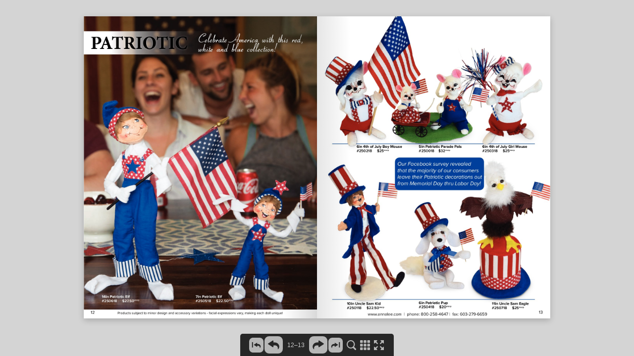

--- FILE ---
content_type: text/plain
request_url: https://annalee.com/Catalogs/Wholesale2018/inc/img/controlbar/zoomin.cur
body_size: 203
content:
      	 	      (      ,          �                                                                                              TTTjUUU�                                                                           VVVhUUU�UUU�TTT�                                                                    UUUcUUU�UUU�UUU�VVVw                                                                VVVbUUU�UUU�UUU�UUUx                       UUUKVVV�UUU�UUU�UUU�UUU�VVV�TTT:        TTTaUUU�UUU�UUU�TTTy                    WWW)UUU�UUU�UUU�UUU�UUU�UUU�UUU�UUU�UUU�UUU�TTTpUUU�UUU�UUU�TTTy                    VVVAUUU�UUU�UUU�UUU�ddd�}}}�|||�```�UUU�UUU�UUU�UUU�UUU�UUU�TTTv                    UUU'UUU�UUU�UUU�zzz�������������������������ppp�UUU�UUU�UUU�VVV�                        UUU�UUU�UUU�����������������������������������������UUU�UUU�VVV�                    UUUEUUU�UUU�{{{�����������������������������������������jjj�UUU�UUU�UUU'                VVV�UUU�UUU���������������������UUU�UUU���������������������UUU�UUU�UUU{                UUU�UUU�eee���������������������UUU�UUU���������������������XXX�UUU�UUU�                UUU�UUU�~~~�������������UUU�UUU�UUU�UUU�UUU�UUU�������������hhh�UUU�UUU�                UUU�UUU��������������UUU�UUU�UUU�UUU�UUU�UUU�������������hhh�UUU�UUU�                UUU�UUU�eee���������������������UUU�UUU���������������������XXX�UUU�UUU�                VVV�UUU�UUU���������������������UUU�UUU���������������������UUU�UUU�UUU{                VVVDUUU�UUU�zzz�����������������������������������������jjj�UUU�UUU�WWW&                    UUU�UUU�UUU�����������������������������������������UUU�UUU�TTT�                        WWW&UUU�UUU�UUU�yyy�������������������������ooo�UUU�UUU�UUU�UUU                            UUU?UUU�UUU�UUU�UUU�ccc�|||�zzz�___�UUU�UUU�UUU�UUU�SSS+                                    SSS(UUU�UUU�UUU�UUU�UUU�UUU�UUU�UUU�UUU�UUU�UUU                                                UUUHVVV�UUU�UUU�UUU�UUU�UUU�WWW8                                    ��� ��� ��� �� � �  � < � | � |   <   <   <   <   <   <   <   < � | � | � � �� �� 

--- FILE ---
content_type: text/javascript
request_url: https://annalee.com/Catalogs/Wholesale2018/inc/js/flipbook.js
body_size: 43649
content:
try{window.initFlipbook=function(e){var t=$("#pageflip");t.pageflipInit(e),window.isPrintCss=!1},function(){var e=function(e){var t={};$.extend(t,this.config,e),this.config=t,"string"==typeof this.config.el?($(document).on("mouseenter",this.config.el,this,this.events.show),$(document).on("mouseleave",this.config.el,this,this.events.hide)):this.config.el instanceof $&&(this.config.el.on("mouseenter",null,this,this.events.show),this.config.el.on("mouseleave",null,this,this.events.hide))};e.prototype.config={orientation:"top",background:"blue",color:"white",speed:0,margin:0,fixedY:null,text:!1},e.prototype.events={show:function(e){var o=$(this).data("tooltip")?$(this).data("tooltip"):e.data.config.text,i=$(this).data("tooltip-hidden")===!0;if(o&&!i){var r=e.data.config,a=t(o,r);$("body").after(a);var s=$(this)[0].getBoundingClientRect(),c=$(a).height(),u=parseInt($(a).width()/2,10)-parseInt(s.width/2,10),l={top:function(){var e=s.left-u,t=r.fixedY?r.fixedY()-r.margin:s.top-c-r.margin;$(a).css("transform",n(e,t))},bottom:function(){var e=s.left-u,t=r.fixedY?r.fixedY()+s.height+r.margin:s.top+s.height+r.margin;$(a).css("transform",n(e,t))}};l[r.orientation](),$(a).fadeIn(r.speed)}},hide:function(e){$(".tooltip-container").remove()}};var t=function(e,t){var n=$("<div></div>",{"class":"tooltip-container"}),o=$("<div></div>",{"class":"tooltip"}),i=$("<div></div>",{"class":"tooltip-text"}),r=$("<div></div>",{"class":"tooltip-triangle-"+t.orientation});return r.css("border-"+t.orientation+"-color",t.background),i.css("background-color",t.background),i.css("color",t.color),n.append(o.append(i.html(e)).append(r))},n=function(e,t){return"translate("+e+"px, "+t+"px)"};window.FlipbookTooltips=e}(),window.FlipbookCursorManager=function(e,t){var n=(e.cursorColor,e.incDirPath),o={zoomin:n+"inc/img/controlbar/zoomin.cur",zoomout:n+"inc/img/controlbar/zoomout.cur"};this.setCursor=function(e,t){e instanceof jQuery&&e.length>0&&e.each(function(){var e=$(this);switch(t){case"zoomin":case"zoomout":e.data("cursor")!==t&&(e.data("cursor",t),e.css("cursor","url('"+o[t]+"'), auto"));break;default:"auto"!==e.data("cursor")&&(e.css("cursor","auto"),e.data("cursor","auto"))}})};var i=function(){var e=function(e){$("<div></div>").css({position:"absolute",width:"0px",height:"1px",cursor:"url('"+e+"'), auto"}).appendTo($("body"))};$.each(o,function(t,n){e(n)})};i()},function(){window.FlipbookUrl=function(e,t){var n,o=e.singlePageMode;this.getPageNumberFromUrl=function(){if("undefined"===$.type(n)){var e,o=window.location.search;if("string"===$.type(o)&&o.length>0){var r=/page=([^&]*)/g,a=r.exec(o);if($.isArray(a)&&a.length>1){var s=a[1],c=parseInt(s,10);$.isNumeric(c)&&(e=i(c))}}"undefined"===$.type(e)&&(e=t.getFirstPageNumber()),n=e}return n},this.updateUrl=function(e){var t=e.split("-"),o=t[0],i=window.location.protocol+"//"+window.location.host+window.location.pathname,r=parseInt(o,10);window.history&&"function"===$.type(window.history.pushState)&&$.isNumeric(r)&&("http:"!==location.protocol&&"https:"!==location.protocol||(n!=r?(window.history.pushState({pagenum:r},"",i+"?page="+r),n=r):window.history.replaceState({pagenum:r},"",i+"?page="+r)))};var i=function(e){var n=t.getFirstPageNumber(),i=t.getLastPageNumber();return n>e?e=n:e>i&&(e=i),!o&&e>1&&(e-=e%2),e},r=function(){$(window).on("popstate",function(e,o){if(window.history.state&&window.history.state.pagenum){var r=i(window.history.state.pagenum);r&&(n=r,t.gotoPageNumber(r,!0))}})};r()}}(),function(){var e=function(e){var t={};$.extend(t,this.config,e),this.config=t,$(document).on("mouseenter",this.config.el,this,this.events.show),$(document).on("mouseleave",this.config.el,this,this.events.hide)};e.prototype.config={background:"blue"},e.prototype.blink=function(){var e=this,t=$(this.config.el);setTimeout(function(){t.css("background",e.config.background),t.fadeTo(0,.5),setTimeout(function(){t.css("background","transparent")},300)},100)},e.prototype.events={show:function(e){$(this).css("opacity",.5),$(this).css("background",e.data.config.background)},hide:function(){$(this).css("background","transparent")}},window.FlipbookLinksFading=e}(),!function(e,t,n,o){"use strict";function i(e,t,n){return setTimeout(u(e,n),t)}function r(e,t,n){return Array.isArray(e)?(a(e,n[t],n),!0):!1}function a(e,t,n){var i;if(e)if(e.forEach)e.forEach(t,n);else if(e.length!==o)for(i=0;i<e.length;)t.call(n,e[i],i,e),i++;else for(i in e)e.hasOwnProperty(i)&&t.call(n,e[i],i,e)}function s(t,n,o){var i="DEPRECATED METHOD: "+n+"\n"+o+" AT \n";return function(){var n=new Error("get-stack-trace"),o=n&&n.stack?n.stack.replace(/^[^\(]+?[\n$]/gm,"").replace(/^\s+at\s+/gm,"").replace(/^Object.<anonymous>\s*\(/gm,"{anonymous}()@"):"Unknown Stack Trace",r=e.console&&(e.console.warn||e.console.log);return r&&r.call(e.console,i,o),t.apply(this,arguments)}}function c(e,t,n){var o,i=t.prototype;o=e.prototype=Object.create(i),o.constructor=e,o._super=i,n&&de(o,n)}function u(e,t){return function(){return e.apply(t,arguments)}}function l(e,t){return typeof e==he?e.apply(t?t[0]||o:o,t):e}function d(e,t){return e===o?t:e}function p(e,t,n){a(v(t),function(t){e.addEventListener(t,n,!1)})}function f(e,t,n){a(v(t),function(t){e.removeEventListener(t,n,!1)})}function h(e,t){for(;e;){if(e==t)return!0;e=e.parentNode}return!1}function g(e,t){return e.indexOf(t)>-1}function v(e){return e.trim().split(/\s+/g)}function m(e,t,n){if(e.indexOf&&!n)return e.indexOf(t);for(var o=0;o<e.length;){if(n&&e[o][n]==t||!n&&e[o]===t)return o;o++}return-1}function b(e){return Array.prototype.slice.call(e,0)}function _(e,t,n){for(var o=[],i=[],r=0;r<e.length;){var a=t?e[r][t]:e[r];m(i,a)<0&&o.push(e[r]),i[r]=a,r++}return n&&(o=t?o.sort(function(e,n){return e[t]>n[t]}):o.sort()),o}function y(e,t){for(var n,i,r=t[0].toUpperCase()+t.slice(1),a=0;a<pe.length;){if(n=pe[a],i=n?n+r:t,i in e)return i;a++}return o}function w(){return ye++}function k(t){var n=t.ownerDocument||t;return n.defaultView||n.parentWindow||e}function T(e,t){var n=this;this.manager=e,this.callback=t,this.element=e.element,this.target=e.options.inputTarget,this.domHandler=function(t){l(e.options.enable,[e])&&n.handler(t)},this.init()}function x(e){var t,n=e.options.inputClass;return new(t=n?n:Te?R:xe?O:ke?W:H)(e,P)}function P(e,t,n){var o=n.pointers.length,i=n.changedPointers.length,r=t&Ie&&o-i===0,a=t&(Me|Ee)&&o-i===0;n.isFirst=!!r,n.isFinal=!!a,r&&(e.session={}),n.eventType=t,C(e,n),e.emit("hammer.input",n),e.recognize(n),e.session.prevInput=n}function C(e,t){var n=e.session,o=t.pointers,i=o.length;n.firstInput||(n.firstInput=F(t)),i>1&&!n.firstMultiple?n.firstMultiple=F(t):1===i&&(n.firstMultiple=!1);var r=n.firstInput,a=n.firstMultiple,s=a?a.center:r.center,c=t.center=I(o);t.timeStamp=me(),t.deltaTime=t.timeStamp-r.timeStamp,t.angle=N(s,c),t.distance=E(s,c),S(n,t),t.offsetDirection=M(t.deltaX,t.deltaY);var u=$(t.deltaTime,t.deltaX,t.deltaY);t.overallVelocityX=u.x,t.overallVelocityY=u.y,t.overallVelocity=ve(u.x)>ve(u.y)?u.x:u.y,t.scale=a?L(a.pointers,o):1,t.rotation=a?A(a.pointers,o):0,t.maxPointers=n.prevInput?t.pointers.length>n.prevInput.maxPointers?t.pointers.length:n.prevInput.maxPointers:t.pointers.length,B(n,t);var l=e.element;h(t.srcEvent.target,l)&&(l=t.srcEvent.target),t.target=l}function S(e,t){var n=t.center,o=e.offsetDelta||{},i=e.prevDelta||{},r=e.prevInput||{};t.eventType!==Ie&&r.eventType!==Me||(i=e.prevDelta={x:r.deltaX||0,y:r.deltaY||0},o=e.offsetDelta={x:n.x,y:n.y}),t.deltaX=i.x+(n.x-o.x),t.deltaY=i.y+(n.y-o.y)}function B(e,t){var n,i,r,a,s=e.lastInterval||t,c=t.timeStamp-s.timeStamp;if(t.eventType!=Ee&&(c>Fe||s.velocity===o)){var u=t.deltaX-s.deltaX,l=t.deltaY-s.deltaY,d=$(c,u,l);i=d.x,r=d.y,n=ve(d.x)>ve(d.y)?d.x:d.y,a=M(u,l),e.lastInterval=t}else n=s.velocity,i=s.velocityX,r=s.velocityY,a=s.direction;t.velocity=n,t.velocityX=i,t.velocityY=r,t.direction=a}function F(e){for(var t=[],n=0;n<e.pointers.length;)t[n]={clientX:ge(e.pointers[n].clientX),clientY:ge(e.pointers[n].clientY)},n++;return{timeStamp:me(),pointers:t,center:I(t),deltaX:e.deltaX,deltaY:e.deltaY}}function I(e){var t=e.length;if(1===t)return{x:ge(e[0].clientX),y:ge(e[0].clientY)};for(var n=0,o=0,i=0;t>i;)n+=e[i].clientX,o+=e[i].clientY,i++;return{x:ge(n/t),y:ge(o/t)}}function $(e,t,n){return{x:t/e||0,y:n/e||0}}function M(e,t){return e===t?Ne:ve(e)>=ve(t)?0>e?Ae:Le:0>t?He:Re}function E(e,t,n){n||(n=qe);var o=t[n[0]]-e[n[0]],i=t[n[1]]-e[n[1]];return Math.sqrt(o*o+i*i)}function N(e,t,n){n||(n=qe);var o=t[n[0]]-e[n[0]],i=t[n[1]]-e[n[1]];return 180*Math.atan2(i,o)/Math.PI}function A(e,t){return N(t[1],t[0],We)+N(e[1],e[0],We)}function L(e,t){return E(t[0],t[1],We)/E(e[0],e[1],We)}function H(){this.evEl=Ye,this.evWin=Ue,this.pressed=!1,T.apply(this,arguments)}function R(){this.evEl=Ze,this.evWin=Ge,T.apply(this,arguments),this.store=this.manager.session.pointerEvents=[]}function z(){this.evTarget=Je,this.evWin=Ke,this.started=!1,T.apply(this,arguments)}function D(e,t){var n=b(e.touches),o=b(e.changedTouches);return t&(Me|Ee)&&(n=_(n.concat(o),"identifier",!0)),[n,o]}function O(){this.evTarget=tt,this.targetIds={},T.apply(this,arguments)}function q(e,t){var n=b(e.touches),o=this.targetIds;if(t&(Ie|$e)&&1===n.length)return o[n[0].identifier]=!0,[n,n];var i,r,a=b(e.changedTouches),s=[],c=this.target;if(r=n.filter(function(e){return h(e.target,c)}),t===Ie)for(i=0;i<r.length;)o[r[i].identifier]=!0,i++;for(i=0;i<a.length;)o[a[i].identifier]&&s.push(a[i]),t&(Me|Ee)&&delete o[a[i].identifier],i++;return s.length?[_(r.concat(s),"identifier",!0),s]:void 0}function W(){T.apply(this,arguments);var e=u(this.handler,this);this.touch=new O(this.manager,e),this.mouse=new H(this.manager,e),this.primaryTouch=null,this.lastTouches=[]}function X(e,t){e&Ie?(this.primaryTouch=t.changedPointers[0].identifier,Y.call(this,t)):e&(Me|Ee)&&Y.call(this,t)}function Y(e){var t=e.changedPointers[0];if(t.identifier===this.primaryTouch){var n={x:t.clientX,y:t.clientY};this.lastTouches.push(n);var o=this.lastTouches,i=function(){var e=o.indexOf(n);e>-1&&o.splice(e,1)};setTimeout(i,nt)}}function U(e){for(var t=e.srcEvent.clientX,n=e.srcEvent.clientY,o=0;o<this.lastTouches.length;o++){var i=this.lastTouches[o],r=Math.abs(t-i.x),a=Math.abs(n-i.y);if(ot>=r&&ot>=a)return!0}return!1}function j(e,t){this.manager=e,this.set(t)}function V(e){if(g(e,ut))return ut;var t=g(e,lt),n=g(e,dt);return t&&n?ut:t||n?t?lt:dt:g(e,ct)?ct:st}function Z(){if(!rt)return!1;var t={},n=e.CSS&&e.CSS.supports;return["auto","manipulation","pan-y","pan-x","pan-x pan-y","none"].forEach(function(o){t[o]=n?e.CSS.supports("touch-action",o):!0}),t}function G(e){this.options=de({},this.defaults,e||{}),this.id=w(),this.manager=null,this.options.enable=d(this.options.enable,!0),this.state=ft,this.simultaneous={},this.requireFail=[]}function Q(e){return e&bt?"cancel":e&vt?"end":e&gt?"move":e&ht?"start":""}function J(e){return e==Re?"down":e==He?"up":e==Ae?"left":e==Le?"right":""}function K(e,t){var n=t.manager;return n?n.get(e):e}function ee(){G.apply(this,arguments)}function te(){ee.apply(this,arguments),this.pX=null,this.pY=null}function ne(){ee.apply(this,arguments)}function oe(){G.apply(this,arguments),this._timer=null,this._input=null}function ie(){ee.apply(this,arguments)}function re(){ee.apply(this,arguments)}function ae(){G.apply(this,arguments),this.pTime=!1,this.pCenter=!1,this._timer=null,this._input=null,this.count=0}function se(e,t){return t=t||{},t.recognizers=d(t.recognizers,se.defaults.preset),new ce(e,t)}function ce(e,t){this.options=de({},se.defaults,t||{}),this.options.inputTarget=this.options.inputTarget||e,this.handlers={},this.session={},this.recognizers=[],this.oldCssProps={},this.element=e,this.input=x(this),this.touchAction=new j(this,this.options.touchAction),ue(this,!0),a(this.options.recognizers,function(e){var t=this.add(new e[0](e[1]));e[2]&&t.recognizeWith(e[2]),e[3]&&t.requireFailure(e[3])},this)}function ue(e,t){var n=e.element;if(n.style){var o;a(e.options.cssProps,function(i,r){o=y(n.style,r),t?(e.oldCssProps[o]=n.style[o],n.style[o]=i):n.style[o]=e.oldCssProps[o]||""}),t||(e.oldCssProps={})}}function le(e,n){var o=t.createEvent("Event");o.initEvent(e,!0,!0),o.gesture=n,n.target.dispatchEvent(o)}var de,pe=["","webkit","Moz","MS","ms","o"],fe=t.createElement("div"),he="function",ge=Math.round,ve=Math.abs,me=Date.now;de="function"!=typeof Object.assign?function(e){if(e===o||null===e)throw new TypeError("Cannot convert undefined or null to object");for(var t=Object(e),n=1;n<arguments.length;n++){var i=arguments[n];if(i!==o&&null!==i)for(var r in i)i.hasOwnProperty(r)&&(t[r]=i[r])}return t}:Object.assign;var be=s(function(e,t,n){for(var i=Object.keys(t),r=0;r<i.length;)(!n||n&&e[i[r]]===o)&&(e[i[r]]=t[i[r]]),r++;return e},"extend","Use `assign`."),_e=s(function(e,t){return be(e,t,!0)},"merge","Use `assign`."),ye=1,we=/mobile|tablet|ip(ad|hone|od)|android/i,ke="ontouchstart"in e,Te=y(e,"PointerEvent")!==o,xe=ke&&we.test(navigator.userAgent),Pe="touch",Ce="pen",Se="mouse",Be="kinect",Fe=25,Ie=1,$e=2,Me=4,Ee=8,Ne=1,Ae=2,Le=4,He=8,Re=16,ze=Ae|Le,De=He|Re,Oe=ze|De,qe=["x","y"],We=["clientX","clientY"];T.prototype={handler:function(){},init:function(){this.evEl&&p(this.element,this.evEl,this.domHandler),this.evTarget&&p(this.target,this.evTarget,this.domHandler),this.evWin&&p(k(this.element),this.evWin,this.domHandler)},destroy:function(){this.evEl&&f(this.element,this.evEl,this.domHandler),this.evTarget&&f(this.target,this.evTarget,this.domHandler),this.evWin&&f(k(this.element),this.evWin,this.domHandler)}};var Xe={mousedown:Ie,mousemove:$e,mouseup:Me},Ye="mousedown",Ue="mousemove mouseup";c(H,T,{handler:function(e){var t=Xe[e.type];t&Ie&&0===e.button&&(this.pressed=!0),t&$e&&1!==e.which&&(t=Me),this.pressed&&(t&Me&&(this.pressed=!1),this.callback(this.manager,t,{pointers:[e],changedPointers:[e],pointerType:Se,srcEvent:e}))}});var je={pointerdown:Ie,pointermove:$e,pointerup:Me,pointercancel:Ee,pointerout:Ee},Ve={2:Pe,3:Ce,4:Se,5:Be},Ze="pointerdown",Ge="pointermove pointerup pointercancel";e.MSPointerEvent&&!e.PointerEvent&&(Ze="MSPointerDown",Ge="MSPointerMove MSPointerUp MSPointerCancel"),c(R,T,{handler:function(e){var t=this.store,n=!1,o=e.type.toLowerCase().replace("ms",""),i=je[o],r=Ve[e.pointerType]||e.pointerType,a=r==Pe,s=m(t,e.pointerId,"pointerId");i&Ie&&(0===e.button||a)?0>s&&(t.push(e),s=t.length-1):i&(Me|Ee)&&(n=!0),0>s||(t[s]=e,this.callback(this.manager,i,{pointers:t,changedPointers:[e],pointerType:r,srcEvent:e}),n&&t.splice(s,1))}});var Qe={touchstart:Ie,touchmove:$e,touchend:Me,touchcancel:Ee},Je="touchstart",Ke="touchstart touchmove touchend touchcancel";c(z,T,{handler:function(e){var t=Qe[e.type];if(t===Ie&&(this.started=!0),this.started){var n=D.call(this,e,t);t&(Me|Ee)&&n[0].length-n[1].length===0&&(this.started=!1),this.callback(this.manager,t,{pointers:n[0],changedPointers:n[1],pointerType:Pe,srcEvent:e})}}});var et={touchstart:Ie,touchmove:$e,touchend:Me,touchcancel:Ee},tt="touchstart touchmove touchend touchcancel";c(O,T,{handler:function(e){var t=et[e.type],n=q.call(this,e,t);n&&this.callback(this.manager,t,{pointers:n[0],changedPointers:n[1],pointerType:Pe,srcEvent:e})}});var nt=2500,ot=25;c(W,T,{handler:function(e,t,n){var o=n.pointerType==Pe,i=n.pointerType==Se;if(!(i&&n.sourceCapabilities&&n.sourceCapabilities.firesTouchEvents)){if(o)X.call(this,t,n);else if(i&&U.call(this,n))return;this.callback(e,t,n)}},destroy:function(){this.touch.destroy(),this.mouse.destroy()}});var it=y(fe.style,"touchAction"),rt=it!==o,at="compute",st="auto",ct="manipulation",ut="none",lt="pan-x",dt="pan-y",pt=Z();j.prototype={set:function(e){e==at&&(e=this.compute()),rt&&this.manager.element.style&&pt[e]&&(this.manager.element.style[it]=e),this.actions=e.toLowerCase().trim()},update:function(){this.set(this.manager.options.touchAction)},compute:function(){var e=[];return a(this.manager.recognizers,function(t){l(t.options.enable,[t])&&(e=e.concat(t.getTouchAction()))}),V(e.join(" "))},preventDefaults:function(e){var t=e.srcEvent,n=e.offsetDirection;if(this.manager.session.prevented)return void t.preventDefault();var o=this.actions,i=g(o,ut)&&!pt[ut],r=g(o,dt)&&!pt[dt],a=g(o,lt)&&!pt[lt];if(i){var s=1===e.pointers.length,c=e.distance<2,u=e.deltaTime<250;if(s&&c&&u)return}return a&&r?void 0:i||r&&n&ze||a&&n&De?this.preventSrc(t):void 0},preventSrc:function(e){this.manager.session.prevented=!0,e.preventDefault()}};var ft=1,ht=2,gt=4,vt=8,mt=vt,bt=16,_t=32;G.prototype={defaults:{},set:function(e){return de(this.options,e),this.manager&&this.manager.touchAction.update(),this},recognizeWith:function(e){if(r(e,"recognizeWith",this))return this;var t=this.simultaneous;return e=K(e,this),t[e.id]||(t[e.id]=e,e.recognizeWith(this)),this},dropRecognizeWith:function(e){return r(e,"dropRecognizeWith",this)?this:(e=K(e,this),delete this.simultaneous[e.id],this)},requireFailure:function(e){if(r(e,"requireFailure",this))return this;var t=this.requireFail;return e=K(e,this),-1===m(t,e)&&(t.push(e),e.requireFailure(this)),this},dropRequireFailure:function(e){if(r(e,"dropRequireFailure",this))return this;e=K(e,this);var t=m(this.requireFail,e);return t>-1&&this.requireFail.splice(t,1),this},hasRequireFailures:function(){return this.requireFail.length>0},canRecognizeWith:function(e){return!!this.simultaneous[e.id]},emit:function(e){function t(t){n.manager.emit(t,e)}var n=this,o=this.state;vt>o&&t(n.options.event+Q(o)),t(n.options.event),e.additionalEvent&&t(e.additionalEvent),o>=vt&&t(n.options.event+Q(o))},tryEmit:function(e){return this.canEmit()?this.emit(e):void(this.state=_t)},canEmit:function(){for(var e=0;e<this.requireFail.length;){if(!(this.requireFail[e].state&(_t|ft)))return!1;e++}return!0},recognize:function(e){var t=de({},e);return l(this.options.enable,[this,t])?(this.state&(mt|bt|_t)&&(this.state=ft),this.state=this.process(t),void(this.state&(ht|gt|vt|bt)&&this.tryEmit(t))):(this.reset(),void(this.state=_t))},process:function(e){},getTouchAction:function(){},reset:function(){}},c(ee,G,{defaults:{pointers:1},attrTest:function(e){var t=this.options.pointers;return 0===t||e.pointers.length===t},process:function(e){var t=this.state,n=e.eventType,o=t&(ht|gt),i=this.attrTest(e);return o&&(n&Ee||!i)?t|bt:o||i?n&Me?t|vt:t&ht?t|gt:ht:_t}}),c(te,ee,{defaults:{event:"pan",threshold:10,pointers:1,direction:Oe},getTouchAction:function(){var e=this.options.direction,t=[];return e&ze&&t.push(dt),e&De&&t.push(lt),t},directionTest:function(e){var t=this.options,n=!0,o=e.distance,i=e.direction,r=e.deltaX,a=e.deltaY;return i&t.direction||(t.direction&ze?(i=0===r?Ne:0>r?Ae:Le,n=r!=this.pX,o=Math.abs(e.deltaX)):(i=0===a?Ne:0>a?He:Re,n=a!=this.pY,o=Math.abs(e.deltaY))),e.direction=i,n&&o>t.threshold&&i&t.direction},attrTest:function(e){return ee.prototype.attrTest.call(this,e)&&(this.state&ht||!(this.state&ht)&&this.directionTest(e))},emit:function(e){this.pX=e.deltaX,this.pY=e.deltaY;var t=J(e.direction);t&&(e.additionalEvent=this.options.event+t),this._super.emit.call(this,e)}}),c(ne,ee,{defaults:{event:"pinch",threshold:0,pointers:2},getTouchAction:function(){return[ut]},attrTest:function(e){return this._super.attrTest.call(this,e)&&(Math.abs(e.scale-1)>this.options.threshold||this.state&ht)},emit:function(e){if(1!==e.scale){var t=e.scale<1?"in":"out";e.additionalEvent=this.options.event+t}this._super.emit.call(this,e)}}),c(oe,G,{defaults:{event:"press",pointers:1,time:251,threshold:9},getTouchAction:function(){return[st]},process:function(e){var t=this.options,n=e.pointers.length===t.pointers,o=e.distance<t.threshold,r=e.deltaTime>t.time;if(this._input=e,!o||!n||e.eventType&(Me|Ee)&&!r)this.reset();else if(e.eventType&Ie)this.reset(),this._timer=i(function(){this.state=mt,this.tryEmit()},t.time,this);else if(e.eventType&Me)return mt;return _t},reset:function(){clearTimeout(this._timer)},emit:function(e){this.state===mt&&(e&&e.eventType&Me?this.manager.emit(this.options.event+"up",e):(this._input.timeStamp=me(),this.manager.emit(this.options.event,this._input)))}}),c(ie,ee,{defaults:{event:"rotate",threshold:0,pointers:2},getTouchAction:function(){return[ut]},attrTest:function(e){return this._super.attrTest.call(this,e)&&(Math.abs(e.rotation)>this.options.threshold||this.state&ht)}}),c(re,ee,{defaults:{event:"swipe",threshold:10,velocity:.3,direction:ze|De,pointers:1},getTouchAction:function(){return te.prototype.getTouchAction.call(this)},attrTest:function(e){var t,n=this.options.direction;return n&(ze|De)?t=e.overallVelocity:n&ze?t=e.overallVelocityX:n&De&&(t=e.overallVelocityY),this._super.attrTest.call(this,e)&&n&e.offsetDirection&&e.distance>this.options.threshold&&e.maxPointers==this.options.pointers&&ve(t)>this.options.velocity&&e.eventType&Me},emit:function(e){var t=J(e.offsetDirection);t&&this.manager.emit(this.options.event+t,e),this.manager.emit(this.options.event,e)}}),c(ae,G,{defaults:{event:"tap",pointers:1,taps:1,interval:300,time:250,threshold:9,posThreshold:10},getTouchAction:function(){return[ct]},process:function(e){var t=this.options,n=e.pointers.length===t.pointers,o=e.distance<t.threshold,r=e.deltaTime<t.time;if(this.reset(),e.eventType&Ie&&0===this.count)return this.failTimeout();if(o&&r&&n){if(e.eventType!=Me)return this.failTimeout();var a=this.pTime?e.timeStamp-this.pTime<t.interval:!0,s=!this.pCenter||E(this.pCenter,e.center)<t.posThreshold;this.pTime=e.timeStamp,this.pCenter=e.center,s&&a?this.count+=1:this.count=1,this._input=e;var c=this.count%t.taps;if(0===c)return this.hasRequireFailures()?(this._timer=i(function(){this.state=mt,this.tryEmit()},t.interval,this),ht):mt}return _t},failTimeout:function(){return this._timer=i(function(){this.state=_t},this.options.interval,this),_t},reset:function(){clearTimeout(this._timer)},emit:function(){this.state==mt&&(this._input.tapCount=this.count,this.manager.emit(this.options.event,this._input))}}),se.VERSION="2.0.8",se.defaults={domEvents:!1,touchAction:at,enable:!0,inputTarget:null,inputClass:null,preset:[[ie,{enable:!1}],[ne,{enable:!1},["rotate"]],[re,{direction:ze}],[te,{direction:ze},["swipe"]],[ae],[ae,{event:"doubletap",taps:2},["tap"]],[oe]],cssProps:{userSelect:"none",touchSelect:"none",touchCallout:"none",contentZooming:"none",userDrag:"none",tapHighlightColor:"rgba(0,0,0,0)"}};var yt=1,wt=2;ce.prototype={set:function(e){return de(this.options,e),e.touchAction&&this.touchAction.update(),e.inputTarget&&(this.input.destroy(),this.input.target=e.inputTarget,this.input.init()),this},stop:function(e){this.session.stopped=e?wt:yt},recognize:function(e){var t=this.session;if(!t.stopped){this.touchAction.preventDefaults(e);var n,o=this.recognizers,i=t.curRecognizer;(!i||i&&i.state&mt)&&(i=t.curRecognizer=null);for(var r=0;r<o.length;)n=o[r],t.stopped===wt||i&&n!=i&&!n.canRecognizeWith(i)?n.reset():n.recognize(e),!i&&n.state&(ht|gt|vt)&&(i=t.curRecognizer=n),r++}},get:function(e){if(e instanceof G)return e;for(var t=this.recognizers,n=0;n<t.length;n++)if(t[n].options.event==e)return t[n];return null},add:function(e){if(r(e,"add",this))return this;var t=this.get(e.options.event);return t&&this.remove(t),this.recognizers.push(e),e.manager=this,this.touchAction.update(),e},remove:function(e){if(r(e,"remove",this))return this;if(e=this.get(e)){var t=this.recognizers,n=m(t,e);-1!==n&&(t.splice(n,1),this.touchAction.update())}return this},on:function(e,t){if(e!==o&&t!==o){var n=this.handlers;return a(v(e),function(e){n[e]=n[e]||[],n[e].push(t)}),this}},off:function(e,t){if(e!==o){var n=this.handlers;return a(v(e),function(e){t?n[e]&&n[e].splice(m(n[e],t),1):delete n[e]}),this}},emit:function(e,t){this.options.domEvents&&le(e,t);var n=this.handlers[e]&&this.handlers[e].slice();if(n&&n.length){t.type=e,t.preventDefault=function(){t.srcEvent.preventDefault()};for(var o=0;o<n.length;)n[o](t),o++}},destroy:function(){this.element&&ue(this,!1),this.handlers={},this.session={},this.input.destroy(),this.element=null}},de(se,{INPUT_START:Ie,INPUT_MOVE:$e,INPUT_END:Me,INPUT_CANCEL:Ee,STATE_POSSIBLE:ft,STATE_BEGAN:ht,STATE_CHANGED:gt,STATE_ENDED:vt,STATE_RECOGNIZED:mt,STATE_CANCELLED:bt,STATE_FAILED:_t,DIRECTION_NONE:Ne,DIRECTION_LEFT:Ae,DIRECTION_RIGHT:Le,DIRECTION_UP:He,DIRECTION_DOWN:Re,DIRECTION_HORIZONTAL:ze,DIRECTION_VERTICAL:De,DIRECTION_ALL:Oe,Manager:ce,Input:T,TouchAction:j,TouchInput:O,MouseInput:H,PointerEventInput:R,TouchMouseInput:W,SingleTouchInput:z,Recognizer:G,AttrRecognizer:ee,Tap:ae,Pan:te,Swipe:re,Pinch:ne,Rotate:ie,Press:oe,on:p,off:f,each:a,merge:_e,extend:be,assign:de,inherit:c,bindFn:u,prefixed:y});var kt="undefined"!=typeof e?e:"undefined"!=typeof self?self:{};kt.Hammer=se,"function"==typeof define&&define.amd?define(function(){return se}):"undefined"!=typeof module&&module.exports?module.exports=se:e[n]=se}(window,document,"Hammer"),window.makeObjectObservable=function(e){if("object"==typeof e){var t={};e.addEventHandler=function(e,n){$.isArray(t[e])||(t[e]=[]),t[e].push(n)},e._emitEvent=function(e,n){$.isArray(t[e])&&$.each(t[e],function(e,t){t(n)})}}},function(){var e=50,t=26,n=10,o=200;window.NavigationArrowsManager=function(i,r,a){var s,c,u,l,d,p,f,h=!0;this.init=function(){s=$("#Template-navigationButtons").html(),c=$(s),u=c.closest("#b-prev"),l=c.closest("#b-next"),d=c.closest("#b-first"),p=c.closest("#b-last"),v(),g(),$("#pf-stage").prepend(c)},this.setPosition=function(o){var r=i.getStageWidth(),a=i.getStageHeight(),s=i.getMargin(),c=i.getBookWidth(),h=i.getBookHeight(),g=i.getControlbarHeight(),v=r,b=a-2*s-g,_=(v-c*o)/2,y=(b-h*o)/2+s,w=o*h,k=o*c;f={prev:{left:_-e-n,top:y+w/2-e/2},first:{left:_-t-n-8,top:y+w-t},next:{left:_+k+n,top:y+w/2-e/2},last:{left:_+k+n+8,top:y+w-t}},m(u,f.prev),m(l,f.next),m(d,f.first),m(p,f.last)},this.shift=function(e,t){if("undefined"!==$.type(f)){var n,a=i.getPN(),s=i.getEndPN();"undefined"===$.type(s)&&(s=a);var c=i.getBookWidth(),g=i.getBookScale(),v=r.SinglePageMode;n=v?c/2:c/4;var b,_=i.getLastPageNumber(),y=Math.abs(e)===n&&!v,w=v&&(0===a||a===_-1);if(b=v?0:e*g,y||w){var k=!v&&e>0,T=v&&a===_-1;k||T?($.each([["next",l],["last",p]],function(e,t){h&&(a===_-1?t[1].hide():t[1].fadeOut(o))}),$.each([["prev",u],["first",d]],function(e,t){m(t[1],f[t[0]].left+b,f[t[0]].top),h&&0!==s&&t[1].fadeIn(o)})):($.each([["prev",u],["first",d]],function(e,t){h&&(0===a?t[1].hide():t[1].fadeOut(o))}),$.each([["next",l],["last",p]],function(e,t){m(t[1],f[t[0]].left+b,f[t[0]].top),h&&s!==_-1&&t[1].fadeIn(o)}))}else $.each([["prev",u],["first",d],["next",l],["last",p]],function(t,n){0!==s&&s!==_-1&&(m(n[1],f[n[0]].left+b,f[n[0]].top),h&&((0!==e||v)&&w||n[1].fadeIn(o)))}),h&&(v?0===a?(s!==_-1&&(l.css("display","block"),p.css("display","block")),u.css("display","none"),d.css("display","none")):a===_-1&&(0!==s&&(u.css("display","block"),d.css("display","block")),l.css("display","none"),p.css("display","none")):0!==e&&(0===a||2===a?(s!==_-1&&(l.css("display","block"),p.css("display","block")),u.css("display","none"),d.css("display","none")):(0!==s&&(u.css("display","block"),d.css("display","block")),l.css("display","none"),p.css("display","none"))))}},this.toggle=function(e){if(e){var t=i.getPN(),n=i.getLastPageNumber(),r=i.getEndPN();"undefined"===$.type(r)&&(r=t),0===t?(l.fadeIn(o),p.fadeIn(o)):t===n-1?(u.show(),d.show()):c.show(),h=!0}else c.hide(),h=!1};var g=function(){u.on("click",function(e){e.preventDefault(),i.gotoPrevPage(!0)}),l.on("click",function(e){e.preventDefault(),i.gotoNextPage(!0)}),d.on("click",function(e){e.preventDefault(),i.gotoFirstPage(!0),d.add(u).fadeOut(o)}),p.on("click",function(e){e.preventDefault(),i.gotoLastPage(!0),p.add(l).fadeOut(o)})},v=function(){if("string"===$.type(a.color)&&c.find("g").css("fill",a.color),"string"===$.type(a.hoverColor)){var e="mouseenter",t="mouseleave";if(i.getIsTouchDevice()){var n=i.getPfEvent();e=n.__onStart,t=n.__onEnd}c.each(function(){$(this).on(e,function(){$(this).find("g").css("fill",a.hoverColor)}),$(this).on(t,function(){$(this).find("g").css("fill",a.color)})})}},m=function(e,t,n){"undefined"!==$.type(t)&&"undefined"!==$.type(n)||(n=t.top,t=t.left),e.css({transform:"translate("+Math.round(t)+"px, "+Math.round(n)+"px)"})};this.init()},window.NavigationArrowsManager.getSize=function(){return n+e}}(),window.AudioPlayer=function(e){var t={},n=1;this.init=function(){e&&$.each(e,function(e,o){if("undefined"!=typeof o&&"string"==typeof o.src){var i=new Audio;i.src=o.src,i.preload="auto",i.loop=!1,"number"==typeof o.volume?i.volume=o.volume:i.volume=n,t[e]=i}})},this.playSound=function(e){"undefined"!=typeof t[e]&&(t[e].paused||(t[e].pause(),t[e].currentTime=0),t[e].play())},this.init()},window.VideoManager=function(e){var t=this;window.makeObjectObservable(this),this.init=function(){e.addEventHandler("onLoad",n),e.addEventHandler("onFlip",o)};var n=function(e){var n=$("#page"+e),o="click";$(n).find(".youtube-player").each(function(){var e=$(this),n=$("<div></div>");e.parent().css({width:$(this).data("width"),height:$(this).data("height"),top:$(this).data("top"),left:$(this).data("left")}),n.html(i(e.data("id"))),n.on(o,function(){var e=n.parent();r(e,e.data("id")),t._emitEvent("onVideoFrameClick")}),e.append(n)}),$(n).find(".vimeo-player").each(function(){var e=$(this);$p=$("<div></div>"),$.getJSON("http://www.vimeo.com/api/v2/video/"+e.data("id")+".json?callback=?",{format:"json"},function(e){$p.html('<img class="video-thumb" src="'+e[0].thumbnail_large+'"><div class="play-button"></div>')}),e.parent().css({width:$(this).data("width"),height:$(this).data("height"),top:$(this).data("top"),left:$(this).data("left")}),$p.on(o,function(e){var n=$(e.target).parent().parent();a(n,n.data("id")),t._emitEvent("onVideoFrameClick")}),e.append($p)})},o=function(){var e=$(".video-iframe");e.each(function(e){$(this).remove()})},i=function(e){return'<img class="video-thumb" style="background:red" src="//i.ytimg.com/vi/'+e+'/hqdefault.jpg"><div class="play-button"></div>'},r=function(e,t){var n=$("<iframe></iframe>");n.attr("src","//www.youtube.com/embed/"+t+"?autohide=2&border=0&wmode=opaque&enablejsapi=1&controls=1&showinfo=1&autoplay=1&rel=0"),n.attr("frameborder","0"),n.attr("class","video-iframe"),n.attr("z-index","1"),n.attr("id",t),n.attr("allowfullscreen","1"),e.append(n)},a=function(e,t){var n=$("<iframe></iframe>");n.attr("src","//player.vimeo.com/video/"+t+"?api=1&player_id="+t+"&color=ffffff&title=0&byline=0&portrait=0&autoplay=1"),n.attr("frameborder","0"),n.attr("class","video-iframe"),n.attr("z-index","1"),n.attr("id",t),e.append(n)};this.init()},window.SearchManager=function(e,t,n){var o,i=100,r=e.getPageInfoList();this.init=function(){},this.search=function(e,t){"undefined"===$.type(o)&&a();var n=[];return $.each(o,function(o,r){var a=r.innerText,c=s(a,e),u=[];$.each(c,function(n,o){var s,c,l="",d=i-e.length;if(d>6){var p,f,h,g=Math.floor((d-6)/2),v=o,m=a.length-e.length-o,b=v>g,_=m>g;b&&_?(s=o-g,c=o-1+e.length+g,p=!0,f=!0):b&&!_?(c=a.length-1,h=g-m,s=v>h+g?o-g-h:0,p=!0,f=!1):_&&!b?(s=0,h=g-v,c=m>h+g?o+e.length-1+g+h:a.length-1,p=!1,f=!0):(s=0,c=a.length-1,p=!1,f=!1),0>s&&(s=0),c>a.length-1&&(c=a.length-1);var y=a.substring(s,c+1);l=y.replace(new RegExp("("+e+")","gi"),"<div class='SearchResult-highlight'>$1</div>"),p&&(l="..."+l),f&&(l+="...")}else l="...<div class='"+t+"'>"+e+"</div>...",s=0,c=a.length-1;var w=!1;$.each(u,function(t,n){var i=n.snippetPositionLeftIdx,r=n.snippetPositionRightIdx;o>=i&&o+e.length-1<=r&&(w=!0)}),w||u.push({pageInfoObject:r,snippet:l,snippetPositionLeftIdx:s,snippetPositionRightIdx:c})}),n=n.concat(u)}),n};var a=function(){if(o=[],"undefined"!==$.type(window.flipbookSettings.content)){var e=window.flipbookSettings.content;$.each(r,function(t,n){if("string"===$.type(n.__ThumbnailImageUrl)&&"undefined"!==$.type(n.__PageNumber)&&n.__PageNumber>0){var i=n.__PageNumber;if("undefined"!==$.type(e[i])){var r=$.trim(e[i].replace(/\s+/g," ")),a={pageNumber:i,innerText:r,thumbnail:n.__ThumbnailImageUrl};o.push(a)}}})}},s=function(e,t){var n=[];if("string"===$.type(e)&&e.length>0&&"string"===$.type(t)&&t.length>0)for(var o=e.toLowerCase(),i=t.toLowerCase(),r=o.indexOf(i);-1!==r&&n.length<1e3;)n.push(r),
r=o.indexOf(i,r+1);return n};this.init()},window.SearchScreenManager=function(e,t,n){var o,i,r,a,s,c,u,l,d,p,f=this,h=168,g=$("body"),v=!1,m=[],b=0;this.init=function(){r=$($("#Template-searchScreen").html()),s=r.find(".SearchScreen-closeButton"),i=$($("#Template-searchScreenRes").html()),c=r.find(".SearchScreen-inputField"),u=r.find(".SearchScreen-resultsOpaqueContent"),l=r.find(".SearchScreen-resultsBackground"),a=r.find(".SearchScreen-contentTransparent"),c.on("input",_);var e=new Hammer(s.find(".SearchScreen-closeButtonImg")[0]);e.on("tap",function(e){f.closeSearchScreen(),e.srcEvent.preventDefault()}),l.css("background-color",t.searchResultsBackground),a.css("background-color",t.searchScreenBackground),c.css({"background-color":t.searchInputBackground,color:t.searchInputText}),l.css({"background-color":t.searchResultsBackground}),u.css("color",t.searchResultsText),s.find("svg").css("color",t.color1),c.css("border","0"),u.css("color",t.searchResultsText),d=u.parent(),d.on("scroll",w)},this.openSearchScreen=function(){v||(g.append(r),"undefined"===$.type(o)&&(o=Math.ceil(u.height()/h)),u.html(""),c.val(""),b=0,c.focus(),v=!0)},this.closeSearchScreen=function(){v&&(r.detach(),v=!1)};var _=function(e){var t=$(e.target).val();u.html(""),b=0,t.length>2&&(m=n.search(t,"SearchScreenRes-highlight"),w())},y=function(e,n){n||e.css("border-bottom","1px solid "+t.searchResultsSeparator)},w=function(t){var n=d.scrollTop(),r=u.height(),a=(n+r)/d.prop("scrollHeight");if(a>.8&&b<m.length+1){var s=b;$.each(Array(o),function(t){var n=b+t;if(n<m.length){var o=m[n],r=i.clone(),a=r.find(".SearchScreenRes-thumbnail img");a.attr("src",o.pageInfoObject.thumbnail);var c=r.find(".SearchScreenRes-content");c.html(o.snippet);var l=n===m.length-1;if(y(r,l),u.append(r),"undefined"===$.type(p)){var d=r.find(".SearchScreenRes-container");p=d.innerWidth()-d.width()}r.css("padding-bottom",p+"px"),r.css("padding-top",p+"px");var h=new Hammer(r[0]);h.on("tap",function(){e.gotoPageNumber(o.pageInfoObject.pageNumber,!0),f.closeSearchScreen()}),s+=1}}),b=s}};f.init()},window.SearchTooltipManager=function(e,t,n,o){var i,r,a,s,c,u,l,d,p,f,h=this,g=[],v=0,m=30,b="click";window.makeObjectObservable(this),this.getMiniTooltip=function(){return i},this.getFullTooltip=function(){return r},this.toggleTooltipMini=function(e){o.toggleTooltip(i,e),e?(a.val(""),a.css("visibility","visible"),a.focus()):a.css("visibility","hidden")},this.toggleTooltipFull=function(e){o.toggleTooltip(r,e),e?s.css("visibility","visible"):s.css("visibility","hidden")};var _=function(){if(e.getIsTouchDevice()){var t=e.getPfEvent();b=b+" "+t.__onEnd}i=$(".ControlbarTooltip--searchMini"),r=$(".ControlbarTooltip--searchFull"),a=i.find(".SearchMini-input"),s=r.find(".SearchFull-input"),c=r.find(".SearchFull-noResults"),u=r.find(".SearchFull-results"),l=r.find(".SearchFull-closeButton"),d=r.find(".SearchFull-searchButton"),p=i.find(".SearchMini-searchButton"),f=$($("#Template-searchResult").html()),i.add(r).on("mousedown mouseup mousemove",function(e){e.stopPropagation()}),a.add(s).on("input",k),a.add(s).keypress(function(e){13===e.which&&k()}),p.add(d).on(b,function(e){k()}),l.on(b,function(){h._emitEvent("closeButtonClick")}),u.on("scroll",T),y()},y=function(){a.add(s).css({"background-color":t.searchInputBackground,color:t.searchInputText}),a.add(s).css("border","0"),u.css("color",t.searchResultsText),r.find(".SearchFull-resultsContainer").css({"background-color":t.searchResultsBackground}),c.css("color",t.searchResultsSeparator)},w=function(e){e.css("background-color",t.searchResultsBackground),e.css("border-bottom","1px solid "+t.searchResultsSeparator)},k=function(){var e="";e=i.hasClass("ControlbarTooltip--active")?a.val():s.val(),g=[],v=0,e.length>2?(g=n.search(e,"SearchResult-highlight"),h.toggleTooltipMini(!1),h.toggleTooltipFull(!0),s.val(e),s.focus(),s.val(""),s.val(e),u.empty(),g.length>0?(c.hide(),T()):c.show()):(u.empty(),c.show())},T=function(){var t=u.scrollTop(),n=u.height(),o=(t+n)/u.prop("scrollHeight");if(o>.8&&v<g.length+1){var i=v;$.each(Array(m),function(t){var n=v+t;if(n<g.length){var o=g[n],r=f.clone(),a=r.find(".SearchResult-thumbnail");a.append($("<img>").attr("src",o.pageInfoObject.thumbnail));var s=r.find(".SearchResult-content");s.html(o.snippet),w(r),u.append(r),r.on(b,function(){e.gotoPageNumber(o.pageInfoObject.pageNumber,!0),h.toggleTooltipFull(!1)}),i+=1}}),v=i}};_()},window.ControlBar=function(e,t,n,o){var i,r,a,s,c,u,l,d,p,f,h,g,v,m,b,_,y,w,k,T,x,P,C,S,B,F,I,M,E,N,A,L,H,R,z,D,O=this,q=$("#Template-controlBar"),W={color1:"#b7b7b7",color2:"#ebebeb",background:"#272727",pagerText:"#cccccc",tooltipBackground1:"#121212",tooltipBackground2:"#121212",print1:"#808080",print2:"#FFFFFF",print3:"#ffffff",search1:"#121212",searchScreenBackground:"#000000",searchInputBackground:"#121212",searchInputText:"#cccccc",searchResultsBackground:"#dfdfdf",searchResultsSeparator:"#4a4a4a",searchResultsText:"#4a4a4a"},X={},Y={color1:[".ControlBar-backToBeginningActiveImg svg",".ControlBar-backActiveImg svg",".ControlBar-forwardActiveImg svg",".ControlBar-forwardToEndActiveImg svg",".ControlBar-printButtonImg svg",".ControlBar-downloadButtonImg svg",".ControlBar-searchButtonImg svg",".ControlBar-menuButtonImg svg",".ControlBar-fullscreenButtonImg svg",".PrintMenu-iconImg svg",".SearchMini-searchButtonImg",".SearchFull-searchButtonImg"],color2:[".ControlBar-backToBeginningActiveImgHover svg",".ControlBar-backActiveImgHover svg",".ControlBar-forwardActiveImgHover svg",".ControlBar-forwardToEndActiveImgHover svg",".ControlBar-printButtonImgHover svg",".ControlBar-downloadButtonImgHover svg",".ControlBar-searchButtonImgHover svg",".ControlBar-menuButtonImgHover svg",".ControlBar-fullscreenButtonImgHover svg",".PrintMenu-iconImgHover svg",".SearchMini-searchButtonImgHover",".SearchFull-searchButtonImgHover"],print1:[".PrintMenu-iconImg",".PrintMenu-iconImgHover"],inactive:[".ControlBar-backToBeginningInactiveImg",".ControlBar-backInactiveImg",".ControlBar-forwardInactiveImg",".ControlBar-forwardToEndInactiveImg"]},U={color1:[".SearchFull-closeButtonImg"],color2:[".SearchFull-closeButtonImgHover"],print2:[".PrintMenu-iconImg svg"],print3:[".PrintMenu-iconImgHover svg"]},j=.6,V=t.zIndex?t.zIndex:2,Z="click",G=!0,Q=!0,J=5,K=t.useNavBarMinSizes,ee=t.navbarMinHeight,te=t.navbarMinWidth,ne=t.navBarTablet,oe=t.navBarMobile;this.init=function(){if(q.length>0){e.html(q.html()),i=e.children(".ControlBar"),r=i.children(".ControlBar-content"),i.css("z-index",V),s=$(".ControlBar-pageNavBar"),c=s.find(".ControlBar-backToBeginningActive"),u=s.find(".ControlBar-backToBeginningInactive"),l=s.find(".ControlBar-backActive"),d=s.find(".ControlBar-backInactive"),p=s.find(".ControlBar-forwardToEndActive"),f=s.find(".ControlBar-forwardToEndInactive"),h=s.find(".ControlBar-forwardActive"),g=s.find(".ControlBar-forwardInactive"),m=s.find(".ControlBar-pageInputContainer"),v=m.find(".ControlBar-pageInput"),a=$(".ControlBar-otherButtons"),b=a.find(".ControlBar-printButton"),_=a.find(".ControlBar-downloadButton"),y=a.find(".ControlBar-searchButton"),w=a.find(".ControlBar-menuButton"),k=a.find(".ControlBar-fullscreenButton"),t.fullScreenEnabled&&!n.getIsMobileDevice()||k.hide(),t.searchButtonEnabled||y.parent().hide(),t.printButtonEnabled&&!n.getIsMobileDevice()||b.parent().hide(),t.navigationButtonsEnabled||s.hide(),t.downloadButtonEnabled&&!n.getIsPhone()||_.hide(),t.thumbnailsButtonEnabled||w.hide(),z=r.innerWidth()-r.width(),B=a.innerWidth(),F=s.innerWidth(),D=r.outerWidth()-B-F,D-=z,F+z>te&&(te=F+z),t.touchControl&&("pointer"===t.touchType||n.getIsMobileDevice())||r.find(".ControlBar-button").addClass("ControlBar-button--hover"),T=c.add(l).add(p).add(h).add(b).add(_).add(y).add(w).add(k),x=a.find(".ControlbarTooltip--print"),x.on("mousedown mouseup",function(e){return e.stopPropagation(),!1}),ie();var o=se(),P={touchControl:o.touchControl,color1:o.color1,search1:o.search1,searchInputBackground:o.searchInputBackground,searchInputText:o.searchInputText,searchResultsBackground:o.searchResultsBackground,searchResultsSeparator:o.searchResultsSeparator,searchResultsText:o.searchResultsText,searchScreenBackground:o.searchScreenBackground};A=new window.SearchManager(n,P,r),!t.touchControl||"pointer"!==t.touchType&&!n.getIsMobileDevice()?H=new window.SearchTooltipManager(n,P,A,O):L=new window.SearchScreenManager(n,P,A),de()}},this.updatePage=function(){var e,o,i,r,a,s,c=n.getCurrentPageNumber(),u=n.getPageInfoList(),l=u[c],d=u[c+1];S=!1,l&&l.__PageNumber>0||(l=d,d=void 0),"undefined"!=typeof d&&d.__PageNumber>0||(S=!0),e=l.__PageName,i=l.__PageNumber,e?o=e:i>0&&(o=i),S||(r=d.__PageName,s=d.__PageNumber,r?a=r:s>0&&(a=s));var p=0;r||e||"number"===$.type(a)&&"number"===$.type(o)&&a>0&&o>0&&(p=1);var f,h,g=t.pagerText.split("~")[p].split("#");S?o&&(f=e?o:g[0]+o+g[1],h=o):(f=e&&r?o+" - "+a:e?o+" - "+g[0]+a+g[1]:r?g[0]+o+g[1]+" - "+a:g[0]+o+g[1]+a+g[2],h=o+"-"+a),h=encodeURI(h),fe(f),O.adjustButtonsToScreenSize(),t.hashControl&&n.updateHash(h),le()},this.getHeight=function(){var e=0;return"undefined"!==$.type(J)&&(e=r.outerHeight()),e},this.adjustButtonsToScreenSize=function(){ne&&n.getIsTablet()?s.hide():oe&&n.getIsPhone()?s.hide():K===!0?ae():re()},this.toggleTooltip=function(e,t){var n=e.hasClass("ControlbarTooltip--active");"undefined"==typeof t&&(t=!n),t&&!n?e.addClass("ControlbarTooltip--active"):!t&&n&&e.removeClass("ControlbarTooltip--active")};var ie=function(){t.controlbarTooltipEnabled&&(R=new window.FlipbookTooltips({el:i.find("div.ControlBar-button[data-tooltip]"),color:t.controlbarTooltipColor,background:t.controlbarTooltipBackground,orientation:"top",margin:45,fixedY:function(){return $(document).height()-i.height()}}),i.find("div.ControlBar-button[data-tooltip]").on(Z,R.events.hide))},re=function(){var e=function(e){E?(l.hide(),d.toggle(e)):(l.toggle(e),d.hide()),N?(h.hide(),g.toggle(e)):(h.toggle(e),g.hide())},n=function(e){E?(c.hide(),u.toggle(e)):(c.toggle(e),u.hide()),N?(p.hide(),f.toggle(e)):(p.toggle(e),f.hide())},o=function(e){m.toggle(e)};"undefined"===$.type(I)&&(I=l.width()+h.width(),M=c.width()+I+p.width());var r=I+D+4,v=M+D+8,b=z+B+2,_=z+r+B,y=z+v+B,w=y+m.width()+8+6,k=$(window).width();b>k?G&&(s.hide(),a.hide(),i.hide(),G=!1,Q=!1,J=void 0):k>=b&&_>k?0!==J&&(G=!0,i.show(),a.show(),s.hide(),Q=!1,J=0):k>=_&&y>k?2!==J&&(G=!0,i.show(),e(!0),n(!1),o(!1),a.show(),t.navigationButtonsEnabled&&(s.show(),Q=!0),J=2):k>=y&&w>k?4!==J&&(G=!0,i.show(),e(!0),n(!0),o(!1),a.show(),t.navigationButtonsEnabled&&(s.show(),Q=!0),J=4):5!==J&&(G=!0,i.show(),e(!0),n(!0),o(!0),a.show(),t.navigationButtonsEnabled&&(s.show(),Q=!0),J=5)},ae=function(){var e=$(window).width(),n=$(window).height();Q&&(te>e||ee>n)?(s.hide(),Q=!1,G||i.hide()):Q||e>te&&n>ee&&(t.navigationButtonsEnabled&&(s.show(),Q=!0),i.is(":visible")||i.show());var o=F;Q||(o=0),G&&B+o>e?(a.hide(),Q||i.hide(),G=!1):!G&&e>B+o&&(a.show(),i.is(":visible")||i.show(),G=!0)},se=function(){X=$.extend({},W),"object"==typeof t.colors&&$.each(t.colors,function(e,t){X[e]=t}),X.inactive=ve(X.color1),$.each(Y,function(e,t){$.each(t,function(t,n){$(n).css("fill",X[e])})}),$.each(U,function(e,t){$.each(t,function(t,n){$(n).css("color",X[e])})}),r.css("background-color",X.background),v.css("color",X.pagerText);var e=x.add(P).add(C);return e.css("background-color",X.tooltipBackground1),e.find(".ControlbarTooltip-arrow").css("border-top","solid "+X.tooltipBackground1+" 10px"),$(".PrintMenu-choice").css("background-color",X.tooltipBackground2),$(".PrintMenu-caption").css("color",X.color1).hover(function(e){$(this).css("color","mouseenter"===e.type?X.color2:X.color1)}),X},ce=function(e){"undefined"===$.type(E)&&(E=l.is(":hidden")),E&&e?(J>=2&&(l.show(),d.hide()),J>=4&&(c.show(),u.hide())):E||e||(J>=2&&(l.hide(),d.show()),J>=4&&(c.hide(),u.show())),E=!e},ue=function(e){"undefined"===$.type(N)&&(N=h.is(":hidden")),N&&e?(J>=2&&(h.show(),g.hide()),J>=4&&(p.show(),f.hide())):N||e||(J>=2&&(h.hide(),g.show()),J>=4&&(p.hide(),f.show())),N=!e},le=function(){if(!t.navigationLoop){var e=n.getCurrentPageNumber();e>0?ce(!0):0===e&&ce(!1),e<n.getLastPageNumber()-1?ue(!0):e===n.getLastPageNumber()-1&&ue(!1)}},de=function(){T.not(w).on(Z,function(e){e.preventDefault(),n.hideThumbnails()}),r.on("mousedown mouseup",function(e){return e.stopPropagation(),!1}),c.on(Z,function(e){e.preventDefault(),n.gotoFirstPage(!0)}),l.on(Z,function(e){e.preventDefault(),n.gotoPrevPage(!0)}),h.on(Z,function(e){e.preventDefault(),n.gotoNextPage(!0)}),p.on(Z,function(e){e.preventDefault(),n.gotoLastPage(!0)}),pe(),he(),_.on(Z,function(e){e.preventDefault(),n.download()}),w.on(Z,function(e){e.preventDefault(),n.getIsThumbnailMode()?(w.data("tooltip-hidden",!1),n.hideThumbnails()):(w.data("tooltip-hidden",!0),n.showThumbnails())}),T.not(w).on(Z,function(e){n.getIsThumbnailMode()&&n.hideThumbnails()}),k.on(Z,function(e){e.preventDefault(),n.getIsFullScreen()?n.exitFullScreen():n.enterFullScreen()}),ge()},pe=function(){var e,t=function(){var t=v.val(),o=parseInt(t,10);!isNaN(o)||o>n.getLastPageNumber()?n.gotoPageNumber(o,!0):v.val(e),fe()};v.on("click",function(){v.focus()}),v.on("focus",function(){e=v.val(),v.val("")}),v.on("blur",t),v.keypress(function(e){13===e.which&&(n.getIsFullScreen()?t():v.trigger("blur"))})},fe=function(e){"undefined"===$.type(e)&&(e=v.val());var t=35;e.length>5&&(t+=6*(e.length-5)),t+=2,m.css({width:t}),v.val(e)},he=function(){var e=function(){O.toggleTooltip(x,!1),b.data("tooltip-hidden",!1)};b.on(Z,function(){S?(e(),n.printBoth()):(O.toggleTooltip(x),"undefined"!==$.type(H)&&(H.toggleTooltipMini(!1),H.toggleTooltipFull(!1)),b.data("tooltip-hidden",!0))}),y.add(w).add(_).add(k).on(Z,function(){O.toggleTooltip(x,!1)}),x.find(".PrintMenu-choice--left").on(Z,function(t){t.preventDefault(),n.printLeft(),e()}),x.find(".PrintMenu-choice--right").on(Z,function(t){t.preventDefault(),n.printRight(),e()}),x.find(".PrintMenu-choice--both").on(Z,function(t){t.preventDefault(),n.printBoth(),e()}),n.addEventHandler(["onPageChange","onZoomIn","onZoomOut","onLinkClicked"],e),v.on("focus",e),o.addEventHandler("onVideoFrameClick",e)},ge=function(){var e=!1,t=function(){e&&("undefined"===$.type(L)?(e=!1,y.data("tooltip-hidden",!1),"undefined"!==$.type(H)&&(H.toggleTooltipMini(!1),H.toggleTooltipFull(!1))):L.closeSearchScreen())},i=function(){e||("undefined"===$.type(L)?(e=!0,y.data("tooltip-hidden",!0),"undefined"!==$.type(H)&&H.toggleTooltipMini(!0)):L.openSearchScreen())};y.find("svg").on(Z,function(){e?t():i()}),b.add(w).add(_).add(k).on(Z,t),"undefined"!==$.type(H)&&H.addEventHandler("closeButtonClick",t),n.addEventHandler(["onPageChange","onZoomIn","onZoomOut","onLinkClicked"],t),v.on("focus",t),o.addEventHandler("onVideoFrameClick",t)},ve=function(e){var t=/^#?([a-f\d])([a-f\d])([a-f\d])$/i;e=e.replace(t,function(e,t,n,o){return t+t+n+n+o+o});var n=/^#?([a-f\d]{2})([a-f\d]{2})([a-f\d]{2})$/i.exec(e),o=e;if($.isArray(n)&&n.length>3){var i=parseInt(n[1],16),r=parseInt(n[2],16),a=parseInt(n[3],16),s=0,c=0,u=0,l=j,d=Math.ceil(s*l)+Math.ceil(i*(1-l)),p=Math.ceil(c*l)+Math.ceil(r*(1-l)),f=Math.ceil(u*l)+Math.ceil(a*(1-l));o="#"+((1<<24)+(d<<16)+(p<<8)+f).toString(16).slice(1)}return o};this.init()};var _gaq=_gaq||[],userAgent=navigator.userAgent||navigator.vendor||window.opera;if(/Presto/i.test(userAgent)||/Android 2\./i.test(userAgent))throw new Error("use_fallback");!function(e,t,n){"use strict";var o,i,r,a,s,c,u,l,d,p,f,h,g,v,m,b,_,y,w,k,T,x,P,C,S,B,F,I,$,M,E,N,A,L,H,R,z,D,O,q,W,X,Y,U,j,V,Z,G,Q,J,K,ee,te,ne,oe,ie,re,ae,se,ce,ue,le,de,pe,fe,he,he,ge,ve,me,be,_e,ye,we,ke,Te,xe,Pe,Ce,Se,Be,Fe,Ie,$e,Me,Ee,Ne,Ae,i,Le,He,Re,ze,De,Oe,qe,We,Xe,Ye,Ue,je,Ve,Ze,Ge,Qe,Je,Ke,et,tt,nt,ot,it,rt,at,st,ct,ut,lt,dt,pt,ft,ht,gt,vt,mt,bt,_t,yt,wt,kt,Tt,xt,Pt,Ct,St,Bt,Ft,It,$t,Mt,Et,Nt,At,Lt,Ht,Rt,zt,Dt,Ot,qt,Wt,Xt,Yt,Ut,jt,Vt,Zt,Gt,Qt,Jt,Kt,en,tn,nn,on,rn,an,sn,cn,un,ln,dn,pn,fn,hn,gn,vn,mn,bn,_n,yn,wn,kn,Tn,xn,Pn,Cn,Sn,Bn,Fn,In,$n,Mn,En,Nn,An,Ln,Hn,Rn,zn,Dn,On,qn,Wn,Xn,Yn,Un,jn,Vn,Zn,Gn,Qn,Jn,Kn,eo,to,no,oo,io,ro,ao,so,co,uo,lo,po,fo,ho,go,vo,mo,bo,_o,yo,wo,ko,To,xo,Po,Co,So,Bo,Fo,Io,$o,Mo,Eo,No,Ao,Lo,Ho,Ro,zo,Do,Oo,qo,Wo,Xo=!1,Yo=!1,Uo="",jo=700,Vo=500,Zo=!1,Go={},Qo=!0,Jo=700,Ko=500,ei=!1,ti=!1,ni=ti,oi=!0,ii=!0,ri=.1,ai=.3,si=.15,ci=.15,ui=e(),li={},di=[],pi=Math,fi=pi.PI,hi=["left","right"],gi=!1,vi=!0,mi=pi.sin,bi=pi.asin,_i=pi.cos,yi=pi.sqrt,wi=pi.abs,ki=pi.floor,Ti=pi.ceil,xi=pi.round,Pi=pi.random,Ci="auto",Si=85,Bi=function(t){var o,Qe=.3;"string"===e.type(t.IncDirPath)&&(Uo=t.IncDirPath),r=t.IDs,a=t.DefaultID,s=t.PageWidth||300,c=t.PageHeight||400,u=t.CoverWidth||s,l=t.CoverHeight||c,f="undefined"===e.type(t.HardCover)?!1:t.HardCover,h=t.HardPages||gi,d=t.StageWidth,p=t.StageHeight,v="undefined"===e.type(t.DoubleTapZoomSpeed)?18:t.DoubleTapZoomSpeed,U=t.VerticalMode||gi,Ee=t.SinglePageDesktopMode||gi,Ne="undefined"===e.type(t.SinglePageMobileMode)?!0:t.SinglePageMobileMode,j=t.RightToLeft&&!U||gi,k=t.AutoScale||vi,T=t.FullScale||vi,x=t.FillScale||gi,P=t.UpScale||gi,t.CenterSinglePage="undefined"!==e.type(t.CenterSinglePage)?t.CenterSinglePage:!0,C="undefined"===e.type(t.AutoStageHeight)?gi:Boolean(t.AutoStageHeight),Q="undefined"===e.type(t.ControlbarEnabled)?!0:Boolean(t.ControlbarEnabled),R="undefined"===e.type(t.SearchButtonEnabled)?vi:Boolean(t.SearchButtonEnabled),z="undefined"===e.type(t.PrintButtonEnabled)?gi:Boolean(t.PrintButtonEnabled),q="undefined"===e.type(t.ThumbnailsButtonEnabled)?vi:Boolean(t.ThumbnailsButtonEnabled),Xo=function(e){var t=/android.+mobile|avantgo|bada\/|blackberry|blazer|compal|elaine|fennec|hiptop|iemobile|ip(hone|od)|iris|kindle|lge |maemo|meego.+mobile|midp|mmp|netfront|opera m(ob|in)i|palm( os)?|phone|p(ixi|re)\/|plucker|pocket|psp|series(4|6)0|symbian|treo|up\.(browser|link)|vodafone|wap|windows (ce|phone)|xda|xiino/i.test(e);return!(!t&&!/1207|6310|6590|3gso|4thp|50[1-6]i|770s|802s|a wa|abac|ac(er|oo|s\-)|ai(ko|rn)|al(av|ca|co)|amoi|an(ex|ny|yw)|aptu|ar(ch|go)|as(te|us)|attw|au(di|\-m|r |s )|avan|be(ck|ll|nq)|bi(lb|rd)|bl(ac|az)|br(e|v)w|bumb|bw\-(n|u)|c55\/|capi|ccwa|cdm\-|cell|chtm|cldc|cmd\-|co(mp|nd)|craw|da(it|ll|ng)|dbte|dc\-s|devi|dica|dmob|do(c|p)o|ds(12|\-d)|el(49|ai)|em(l2|ul)|er(ic|k0)|esl8|ez([4-7]0|os|wa|ze)|fetc|fly(\-|_)|g1 u|g560|gene|gf\-5|g\-mo|go(\.w|od)|gr(ad|un)|haie|hcit|hd\-(m|p|t)|hei\-|hi(pt|ta)|hp( i|ip)|hs\-c|ht(c(\-| |_|a|g|p|s|t)|tp)|hu(aw|tc)|i\-(20|go|ma)|i230|iac( |\-|\/)|ibro|idea|ig01|ikom|im1k|inno|ipaq|iris|ja(t|v)a|jbro|jemu|jigs|kddi|keji|kgt( |\/)|klon|kpt |kwc\-|kyo(c|k)|le(no|xi)|lg( g|\/(k|l|u)|50|54|\-[a-w])|libw|lynx|m1\-w|m3ga|m50\/|ma(te|ui|xo)|mc(01|21|ca)|m\-cr|me(di|rc|ri)|mi(o8|oa|ts)|mmef|mo(01|02|bi|de|do|t(\-| |o|v)|zz)|mt(50|p1|v )|mwbp|mywa|n10[0-2]|n20[2-3]|n30(0|2)|n50(0|2|5)|n7(0(0|1)|10)|ne((c|m)\-|on|tf|wf|wg|wt)|nok(6|i)|nzph|o2im|op(ti|wv)|oran|owg1|p800|pan(a|d|t)|pdxg|pg(13|\-([1-8]|c))|phil|pire|pl(ay|uc)|pn\-2|po(ck|rt|se)|prox|psio|pt\-g|qa\-a|qc(07|12|21|32|60|\-[2-7]|i\-)|qtek|r380|r600|raks|rim9|ro(ve|zo)|s55\/|sa(ge|ma|mm|ms|ny|va)|sc(01|h\-|oo|p\-)|sdk\/|se(c(\-|0|1)|47|mc|nd|ri)|sgh\-|shar|sie(\-|m)|sk\-0|sl(45|id)|sm(al|ar|b3|it|t5)|so(ft|ny)|sp(01|h\-|v\-|v )|sy(01|mb)|t2(18|50)|t6(00|10|18)|ta(gt|lk)|tcl\-|tdg\-|tel(i|m)|tim\-|t\-mo|to(pl|sh)|ts(70|m\-|m3|m5)|tx\-9|up(\.b|g1|si)|utst|v400|v750|veri|vi(rg|te)|vk(40|5[0-3]|\-v)|vm40|voda|vulc|vx(52|53|60|61|70|80|81|83|85|98)|w3c(\-| )|webc|whit|wi(g |nc|nw)|wmlb|wonu|x700|yas\-|your|zeto|zte\-/i.test(e.substr(0,4)))}(userAgent),Yo=Boolean(userAgent.match(/iPad|Android|(?=.*\bWindows\b)(?=.*\bARM\b)/i));var Je=32;Xo||Yo?(Ae=Ne,f&&(f=!1),h&&(h=!1),Ae&&(Je=10),"boolean"===e.type(t.ControlbarEnabledMobile)&&(Q=t.ControlbarEnabledMobile)):Ae=Ee,m="undefined"===e.type(t.Margin)?Je:t.Margin,b="undefined"===e.type(t.MarginTop)?m:t.MarginTop,_="undefined"===e.type(t.MarginBottom)?m:t.MarginBottom,y="undefined"===e.type(t.MarginLeft)?m:t.MarginLeft,w="undefined"===e.type(t.MarginRight)?m:t.MarginRight,g=Ae?gi:Boolean(t.CenterSinglePage),F=Ae?vi:t.ScaleToSinglePage||gi,V=Ae?gi:t.AlwaysOpened||gi,Ze={},"undefined"!==e.type(t.FlippingSoundVolume)&&t.FlippingSoundVolume>0&&(Ze.pageFlipping={},Ze.pageFlipping.src="undefined"!==e.type(t.FlippingSoundSrc)?t.FlippingSoundSrc:Uo+"inc/sound/flip.mp3",Ze.pageFlipping.volume="undefined"!==e.type(t.FlippingSoundVolume)?t.FlippingSoundVolume:0),(T||x||P)&&(C=gi),S=t.AutoMaxHeight||gi,B=t.MaxHeightOffset||0,I=t.FlexibleContent||gi,o=t.FlexibleContentMinWidth,$=o==n?768:o,o=t.StartPage,M=o==n?1:o,E=t.MinPageLimit||0,E>M&&(M=E),N=t.MaxPageLimit,A=t.StartAutoFlip||!1,o=t.AutoFlipEnabled,L=o==n?!0:o,H="undefined"===e.type(t.FullScreenEnabled)?vi:Boolean(t.FullScreenEnabled),je="undefined"===e.type(t.BackgroundColor)?"#d4d4d4":t.BackgroundColor,Ve="undefined"===e.type(t.BackgroundImage)?null:Uo+t.BackgroundImage,W=t.AutoFlipInterval||2e3,o=t.AutoFlipLoop,X=o==n?!1:o,Y=t.NavigationLoop||gi,o=t.Preflip,Z=o==n?vi:o,G=t.ControlbarToFront||vi,J="undefined"===e.type(t.Thumbnails)?vi:Boolean(t.Thumbnails),o=t.ThumbnailsLazyLoad,K=o==n?vi:o,o=t.ThumbnailsToFront,ee=o==n?gi:o,te=t.ThumbnailsAutoHide||0,ne=t.ThumbnailsHidden||vi,oe=t.ThumbnailWidth||60,ie=t.ThumbnailHeight||80,re=t.ThumbnailAlwaysCentered||gi,J||(q=!1),ae=t.Transparency||gi,o=t.PageCache,se=o==n?5:o,ce=t.NoFlipShadow||gi,o=t.DropShadow,ue=o==n?vi:o,o=t.Emboss,le=o==n?vi:o,o=t.DropShadowOpacity,de=o==n?.2:o,o=t.FlipTopShadowOpacity,pe=o==n?.2:o,o=t.FlipShadowOpacity,fe=o==n?.2:o,o=t.EmbossOpacity,ge=o==n?.2:o,o=t.HardFlipShadowOpacity,he=o==n?Qe:o,ve=t.PreflipArea||128,me=t.SecondaryDragArea||64,be=Ae?ve:t.InsideDragArea||0,_e=t.FlipDuration||400,ye=t.BookOffsetX||0,we=t.BookOffsetY||0,Ae&&(U?we-=l/2:j?ye+=u/2:ye-=u/2),ke=Tt?t.PerformanceAware||gi:vi,Te=t.PagerText||"#~#–#",o=t.PagerSkip,xe=o==n?vi:o,o=t.HashControl,$e=o==n?vi:o,o=t.ZoomEnabled,Pe=o==n?vi:o,Ce=t.ClickZoom||vi,o=t.ZoomFlip,Se=o==n?vi:o,o=t.PinchZoom,Be=o==n?gi:o,o=t.MouseControl,Fe=o==n?vi:o,Ie=t.GoogleAnalytics,Me=t.DisableSelection||vi,i="undefined"!=typeof t.DownloadUrl?t.DownloadUrl:null,O="undefined"!=typeof t.DownloadButtonEnabled?t.DownloadButtonEnabled:!1,i||(O=!1),Xe="undefined"!==e.type(t.LinksTooltipEnabled)?t.LinksTooltipEnabled:!1,Xe&&"undefined"!==e.type(nn)&&(Xe=!1),He=t.LinksTooltipColor||"#FFFFFF",Re=t.LinksTooltipBackground||"#333333",ze=t.LinksTooltipText||"Click to open this link",De="undefined"!=typeof t.LinkFading?t.LinkFading:!1,Oe=t.LinkBackground||"#0000ff",We="undefined"!=typeof t.ControlbarTooltipEnabled?t.ControlbarTooltipEnabled:!1,qe="undefined"!==e.type(t.InvisibleLinks)?t.InvisibleLinks:!1,1==qe&&(Oe="transparent"),Ye=t.ControlbarTooltipColor||"#FFFFFF",Ue=t.ControlbarTooltipBackground||"#000000","undefined"!==e.type(t.MobileImageMaxHeight)&&(jo=t.MobileImageMaxHeight),"undefined"!==e.type(t.MobileImageMaxWidth)&&(Vo=t.MobileImageMaxWidth),Zo="undefined"!==e.type(t.NavigationArrowsEnabled)?t.NavigationArrowsEnabled:!1,D="undefined"!==e.type(t.NavigationButtonsEnabled)?t.NavigationButtonsEnabled:!Zo,Go.color="undefined"!==e.type(t.NavigationArrowsColor)?t.NavigationArrowsColor:"#b5b5b5",Go.hoverColor="undefined"!==e.type(t.NavigationArrowsHover)?t.NavigationArrowsHover:"#ffffff",Le={},"undefined"!==e.type(t.ControlbarColor1)&&(Le.color1=t.ControlbarColor1),"undefined"!==e.type(t.ControlbarColor2)&&(Le.color2=t.ControlbarColor2),"undefined"!==e.type(t.ControlbarBackground)&&(Le.background=t.ControlbarBackground),"undefined"!==e.type(t.ControlbarPagerText)&&(Le.pagerText=t.ControlbarPagerText),"undefined"!==e.type(t.ControlbarTooltipBackground1)&&(Le.tooltipBackground1=t.ControlbarTooltipBackground1),"undefined"!==e.type(t.ControlbarTooltipBackground2)&&(Le.tooltipBackground2=t.ControlbarTooltipBackground2),"undefined"!==e.type(t.ControlbarPrint1)&&(Le.print1=t.ControlbarPrint1),"undefined"!==e.type(t.ControlbarPrint2)&&(Le.print2=t.ControlbarPrint2),"undefined"!==e.type(t.ControlbarPrint3)&&(Le.print3=t.ControlbarPrint3),"undefined"!==e.type(t.ControlbarSearch1)&&(Le.search1=t.ControlbarSearch1),"undefined"!==e.type(t.ControlbarSearchScreenBackground)&&(Le.searchScreenBackground=t.ControlbarSearchScreenBackground),"undefined"!==e.type(t.ControlbarSearchInputBackground)&&(Le.searchInputBackground=t.ControlbarSearchInputBackground),"undefined"!==e.type(t.ControlbarSearchInputText)&&(Le.searchInputText=t.ControlbarSearchInputText),"undefined"!==e.type(t.ControlbarSearchResultsBackground)&&(Le.searchResultsBackground=t.ControlbarSearchResultsBackground),"undefined"!==e.type(t.ControlbarSearchResultsSeparator)&&(Le.searchResultsSeparator=t.ControlbarSearchResultsSeparator),"undefined"!==e.type(t.ControlbarSearchResultsText)&&(Le.searchResultsText=t.ControlbarSearchResultsText),"undefined"!==e.type(t.ZoomCursorColor)&&(Ge=t.ZoomCursorColor),"undefined"!==e.type(t.ZoomCursorEnabled)&&(ii=t.ZoomCursorEnabled),"undefined"!==e.type(t.NavbarMinHeight)&&(Jo=t.NavbarMinHeight),"undefined"!==e.type(t.NavbarMinWidth)&&(Ko=t.NavbarMinWidth),"undefined"!==e.type(t.UseNavBarMinSizes)&&(ei=t.UseNavBarMinSizes),"undefined"!==e.type(t.NavBarMobile)&&(ti=t.NavBarMobile,ni=ti),"undefined"!==e.type(t.ChangeQualityOnMobile)&&(oi=t.ChangeQualityOnMobile)},Fi=function(){vt=mt=0,bt=1,uo=gi,Si*=2,cn=Si+10,un=2,sn=cn/un,ln=sn+10,an=cn/fi,Ii()},Ii=function(){ht=2*u,gt=1*l,U&&(ht=u,gt=2*l),Ae&&(ht=u,gt=l),_t=u>s||l>c,yt=2*Ti(qr(s,c)/2),wt=2*Ti(qr(u,l)/2),dn=U?1:2,pn=3-dn,fn=U?-1:1},$i=function(){jt=[],Vt=[],Qt=[],Zt=[],Gt=[]},Mi=function(){xt=gi,Ct=[],Ro=[],Mt=4,At=gi,Lt=gi,Ht=gi,Rt=gi,zt=gi,Wt=Xt=Yt=Ut=0,hn=gn=vn=mn=bn=_n=yn=wn=n},Ei=function(){Qt=[],Vt=[],Zt=[],et.empty(),Wi()},Ni=function(t){$i();for(var n,o,i,r,a,s,c=0,u=0,l=0,d=1,p=gi;u<t.length;u++)o=e(t[u]),n=o.attr("class"),i="cover"===n,i&&(p=i),r="outerpage"===n,Ae&&(r=!1),a=r||i,(i||"page"===n||r)&&(0!==c||r||V?Ae&&Ri(l++,zi(e("<div class='page'></div>"),!0,i,void 0,l)):Ri(l++,{__PageNumber:0,__notEmpty:gi}),0===c&&r&&(V=gi),s=zi(o,r,i,a,l),"undefined"===e.type(s.__PageNumber)?s.__PageNumber=d++:s.__PageNumber>0&&(d=s.__PageNumber+1),Ri(l++,s),c++);if(ft=l-1,f){var h=jt[ft];"undefined"!==e.type(h)&&(h.__isHard=!0)}Hi(),j&&jt.reverse(),p||(_t=gi),os(E,N),es()},Ai=function(t,n,o){n=n||pt,o=o||gi,0!=n||V||n++;for(var i,r,a,s,c,u,l=0,d=0,p=gi;d<t.length;d++)r=e(t[d]),a="cover"==(i=r.attr("class")),a&&(p=a),s="outerpage"==i,c=s||a,(a||"page"==i||s)&&(u=zi(r,s,a,c,d),ft++,jt.splice(n,0,u),l++);Hi(),os(),es(),Ei()},Li=function(e,t,n){e=e||pt,t=t||1,n=n||gi,0!=e||V||e++,jt.splice(e,t),ft-=t,Hi(),os(),es(),pt>ft&&(pt=ft-ft%2),0>pt&&(pt=0),Ei()},Hi=function(){ft%2==0&&(jt[ft].__notEmpty?Ri(++ft,{__PageNumber:0,__notEmpty:gi}):(jt.splice(ft,1),ft--))},Ri=function(e,t){jt[e]=t},zi=function(t,n,o,i,r){n=n||gi,o=o||1===r,o||"undefined"===e.type(N)||(o=Ae?r===N-2:r===N-1),i=i||gi;var a=t.data(),d=a.disableEmbossing,p=h||a.hard===!0;f&&o&&(p=!0);var g={__Unload:!(a.unload==gi),__BackgroundFiles:[],__HtmlFile:a.htmlFile,__HtmlData:t.html(),__ThumbnailImageUrl:a.thumbnailImage,__ThumbnailImage:void 0,__DisableEmbossing:"undefined"===e.type(d)?!le:d,__TransparentPage:a.transparentPage==vi,__RemovablePage:a.removablePage==vi,__PageNumber:n?0:a.pageNumber,__PageName:a.pageName,__PageLabel:a.pageLabel,__AutoFlipInterval:a.autoFlipInterval,__Data:a.data,__renderWidth:i?u:s,__renderHeight:i?l:c,__maskSize:o?wt:yt,__isHard:p,__isCover:i,__outer:n,__notEmpty:vi};return"undefined"!==e.type(a.backgroundFileDesktop)&&g.__BackgroundFiles.push({type:"desktop",url:a.backgroundFileDesktop,set:!1}),"undefined"!==e.type(a.backgroundFileMobile)&&g.__BackgroundFiles.push({type:"mobile",url:a.backgroundFileMobile,set:!1}),g.__isHard&&(g.__DisableEmbossing=vi),g.__isLoaded=!g.__HtmlFile,g},Di=function(e){yn=e>yn?e:yn},Oi=function(e){bn=e>bn?e:bn},qi=function(){var e=ye-(g&&!U?xi((yn-bn)/2):0),t=we-(g&&U?xi((yn-bn)/2):0);Zo&&.01>Hn&&ct.shift(e,t),vt==e&&mt==t||(kt=!0,vt=e,mt=t,tt.css({transform:Or(vt,mt)}))},Wi=function(){var t=Vt,o=Qt,i=[],r=[],a=[],s=[],c=[],p=pt,g=pt+1;if(bn=yn=gn=mn=0,Pt=[],xt){0>St?p=$t:g=$t+1;for(var v,m,b=0;b<Ct.length;b++)v=Ct[b].__startPagePN,m=Ct[b].__endPagePN,jt[v].__flip=jt[m].__flip=jt[m].__animated=vi,jt[v].__animated=gi,1!=Ct[b].__flipType?(Pt.splice(0,0,v),Pt.push(m)):(Pt.splice(b,0,m),Pt.splice(b,0,v)),Ct[b].__started||(c.push({e:0,p:v}),c.push({e:0,p:m}),Ct[b].__started=vi),jt[v].__onTop&&(xs(3,v),jt[v].__onTop=gi),jt[m].__onTop&&(xs(3,m),jt[m].__onTop=gi)}Qt=[];for(var _=p,y=jt[_].__notEmpty,w=y?se:0;_>=0;)y||jt[_].__isCover&&!jt[_].__outer&&_t?(i.push(_),y=ae&&jt[_].__TransparentPage):w>0&&(jt[_].__notEmpty&&Qt.push(_),jt[_+1].__notEmpty&&Qt.push(_+1),w--),!y&&0==w&&_>4?_=2:_-=2;var k=g;for(y=jt[k].__notEmpty,w=y?se:0;ft>=k;)y||jt[k].__isCover&&!jt[k].__outer&&_t?(r.push(k),y=ae&&jt[k].__TransparentPage):w>0&&(jt[k-1].__notEmpty&&Qt.push(k-1),jt[k].__notEmpty&&Qt.push(k),w--),!y&&0==w&&ft-4>k?k=ft-2:k+=2;Vt=[];for(var T,x,P=i.length,C=r.length,S=P>C?P:C,b=0;S>b;b++)C>b&&(x=r[b],T=jt[x],Di(U?T.__renderHeight:T.__renderWidth),T.__outer||(mn=yn),Vt.splice(0,0,x),T.__flip=gi,0!=b||xt?T.__onTop&&(xs(3,x),T.__onTop=gi):T.__onTop||(c.push({e:2,p:x}),T.__onTop=vi)),P>b&&(x=i[b],T=jt[x],Oi(U?T.__renderHeight:T.__renderWidth),T.__outer||(gn=bn),Vt.splice(0,0,x),jt[i[b]].__flip=gi,0!=b||xt?T.__onTop&&(xs(3,x),T.__onTop=gi):T.__onTop||(c.push({e:2,p:x}),T.__onTop=vi));hn=bn,vn=yn,xt?Vt=Vt.concat(Pt):qi(),(!xt||f&&!ke)&&xt||Ji(gn,mn);for(var b=0;b<Vt.length;b++)x=Vt[b],t.lastIndexOf(x)<0&&a.push(x);a=a.concat(Qt);for(var b=0;b<t.length;b++)x=t[b],Vt.lastIndexOf(x)<0&&s.push(x);for(var b=0;b<o.length;b++)x=o[b],Qt.lastIndexOf(x)<0&&Vt.lastIndexOf(x)<0&&s.push(x);for(var B,b=0;b<s.length;b++)B=s[b],H=Zt.lastIndexOf(B),x=jt[B],x.__onTop&&(xs(3,B),c.push({e:3,p:B}),T.__onTop=gi),x.__Unload!==gi?(H>=0&&Zt.splice(H,1),xs(5,B),x.$p.remove(),x.__masked&&(x.__masked=gi,x.$m.remove(),x.$fsc&&x.$fsc.remove()),x.$hts&&(x.$hts.remove(),x.$hts=n)):0>H&&(x.__masked&&Gi(B),x.$p.css("display","none"),Zt.push(B),c.push({e:7,p:B}));var F,I,$,M,E,N,A,L,H,R;e.each(Array(a.length),function(t){F=a[t],H=Zt.lastIndexOf(F),R=Qt.lastIndexOf(F),H>=0?0>R&&(Zt.splice(H,1),jt[F].$p.css("display",""),c.splice(0,0,{e:8,p:F})):(0>R&&c.splice(0,0,{e:8,p:F}),et.append(Ir(F)),I=jt[F].$p=Mr(F),c.splice(0,0,{e:4,p:F}),M=jt[F].__renderWidth,E=jt[F].__renderHeight,U?(A=(u-M)/2,N=F%2?l:l-E,L=Ci):Ae?(N=(l-E)/2,A=F%2?u/2:u-M,L=F%2?u-M:Ci):(N=(l-E)/2,A=F%2?Ci:u-M,L=F%2?u-M:Ci),I.css({position:"absolute",overflow:"hidden",width:M,height:E,top:N,left:A,right:L}),$=jt[F].$c=Er(F),"undefined"!==e.type(d)&&Zi(F),$.html(jt[F].__HtmlData),jt[F].__HtmlFile&&$.load(jt[F].__HtmlFile,"GET"),jt[F].__isCover||jt[F].__DisableEmbossing||($.after($r("pf-emboss-"+(F%2?"right":"left"),"page"+F+"emboss")),Nr(F).css({position:"absolute",overflow:"hidden",width:U?E/7:M/7,height:U?M:E,top:U?F%2?-M/2:E-M/2:0,left:U?F%2?"50%":Ci:F%2?0:Ci,right:U?F%2?Ci:"50%":F%2?Ci:0,"transform-origin":U?F%2?"0% 50%":"100% 50%":"",transform:U?"rotate(90deg)":"",opacity:ge})),R>=0&&(I.css("display","none"),Zt.push(F),c.push({e:7,p:F})))});for(var F,z,I,M,E,b=0,D=2;b<Vt.length;b++)if(F=Vt[b],z=jt[F],I=z.$p,M=z.__renderWidth,E=z.__renderHeight,z.__flip&&z.__masked)!ce&&z.__animated&&z.$fsc.css({"z-index":D++}),z.$m.css({"z-index":D++});else if(z.__flip&&!z.__masked)if(2==Bt){var O=D++;I.css({"z-index":O,"transform-origin":U?F%2?"50% 0%":"50% 100%":F%2?"0% 50%":"100% 50%","backface-visibility":"hidden"}),F%2==0&&(f&&F-1===1||h)&&Ae&&I.css("display","none"),ce||z.$hts||(z.$c.after($r("pf-hard-topshadow","page"+F+"hardtopshadow")),z.$hts=Dr(F),z.$hts.css({position:"absolute",top:0,left:0,width:"100%",height:"100%",background:"rgba(0,0,0,"+he+")"}))}else{I.wrap($r("pf-mask","page"+F+"mask")),z.$m=Ar(F);var q=z.__maskSize,W=-z.__animated;z.$m.css({position:"absolute",right:U?Ci:"50%",top:U?l-q:(l-q)/2,left:U?(u-q)/2:Ci,width:q,height:q,"transform-origin":U?"50% 100%":"100% 50%",overflow:"hidden"}),I.css({top:U?Ci:(q-E)/2,bottom:U?F%2?-E:0:Ci,left:Ci,right:U?(q-M)/2:F%2?-M:0,"z-index":""}),ce||W&&(z.$c.after($r("pf-flip-topshadow","page"+F+"fliptopshadow")),
z.$fts=zr(F),z.$fts.css({position:"absolute",top:(E-q)/2,left:M/2-ln,width:ln,height:q,"transform-origin":"100% 50%",overflow:"hidden",opacity:pe}),z.$m.before($r("pf-flip-shadow-container","page"+F+"flipshadowcontainer",$r("pf-flip-shadowA","page"+F+"flipshadowA")+$r("pf-flip-shadowB","page"+F+"flipshadowB"))),z.$fsc=Lr(F),z.$fsA=Hr(F),z.$fsB=Rr(F),Qi(F,D++,E,M,q)),z.$m.css({"z-index":D++}),z.__masked=vi}else!z.__flip&&z.__masked?(Gi(F),I.css("z-index",D++)):(z.$hts&&(z.$hts.remove(),z.$hts=n),I.css("z-index",z.__outer?0:D++));for(b=0;b<c.length;b++)xs(c[b].e,c[b].p);mr(),J&&Ha(),Xi()},Xi=function(t){ii&&("number"!==e.type(Hn)||xt||Ro&&Ro.length>0||Ct&&Ct.length>0?dt.setCursor(e(".pf-page-cursoroverlay")):Hn>.02&&"undefined"===e.type(t)||"zoomout"===t?dt.setCursor(e(".pf-page-cursoroverlay"),"zoomout"):(.02>Hn&&"undefined"===e.type(t)||"zoomin"===t)&&(1>bt?dt.setCursor(e(".pf-page-cursoroverlay"),"zoomin"):dt.setCursor(e(".pf-page-cursoroverlay"))))},Yi=function(){e.each(jt,function(t,n){"undefined"!==e.type(n.$p)&&n.$p.length>0&&Zi(t)})},Ui=function(e,t){e.css({"background-image":"none"}),setTimeout(function(){e.css({"background-image":"url('"+t+"')","background-size":"100% auto"})},50)},ji=function(e,t){var n=24,o=n;if(t){var i=bt+Ln*Hn;o=n/i}e.css({"background-image":'url("'+Uo+'inc/img/loader.gif")',"background-color":"white","background-repeat":"no-repeat","background-position":"50% 50%","background-size":o+"px "+o+"px"})},Vi=function(t,n){var o=function(n){var i;if("undefined"===e.type(jt[n].__ThumbnailImage)){if(i=e.Deferred(),t.css("background-image")!=='url("'+Uo+'inc/img/loader.gif")'&&ji(t,!1),"undefined"!==e.type(jt[n].__ThumbnailImageUrl)){var r=jt[n].__ThumbnailImageUrl,a=new Image;a.onload=i.resolve.bind(i,a),a.src=r,a.loadingPromise=i,a.onerror=function(){setTimeout(function(){o(n).done(function(e){jt[n].__ThumbnailImage=e,i.resolve(e)})},500)}}}else"resolved"!==jt[n].__ThumbnailImage.loadingPromise.state()&&t.css("background-image")!=='url("'+Uo+'inc/img/loader.gif")'&&ji(t,!1),i=jt[n].__ThumbnailImage.loadingPromise;return i};return o(n)},Zi=function(t){var n=function(o,i,r){"undefined"===e.type(di[o])&&(di[t]={});var a;if("undefined"===e.type(di[o][i])){a=e.Deferred(),ji(e("#page"+o),!0);var s=new Image;s.onload=a.resolve.bind(a,s),s.src=r,s.loadingPromise=a,s.onerror=function(){setTimeout(function(){n(o,i,r).done(function(e){di[o][i]=e,a.resolve(e)})},500)}}else"resolved"!==di[o][i].loadingPromise.state()&&ji(e("#page"+o)),a=di[o][i].loadingPromise;return a},o=[];o="undefined"===e.type(t)?[pt,pt+1]:[t],e.each(o,function(o,i){if("undefined"!==e.type(jt[i])&&"undefined"!==e.type(jt[i].__BackgroundFiles)){var r=jt[i].__BackgroundFiles;if(r.length>0){var a=0;if(r.length>1&&(Qo||(a=1)),!r[a].set||i!==pt&&i!==pt+1){!r[a].set&&r.length>1&&(r[Math.abs(a-1)].set=!1);var s=r[a].type,c=r[a].url;n(t,s,c).done(function(){Ui(e("#page"+i),r[a].url),r[a].set=!0})}}}})},Gi=function(e){var t=jt[e],o=t.$p,i=t.__renderWidth,r=t.__renderHeight;o.unwrap();var a=U?Ci:e%2?Ci:u-i;Ae&&(a=e%2?u/2:u-i),o.css({top:U?e%2?l:l-r:(l-r)/2,left:a,right:U?(u-i)/2:e%2?u-i:Ci,"transform-origin":"","backface-visibility":""}),t.$fsc&&(t.$fsc.remove(),t.$fsc=t.$fsA=t.$fsB=n),t.$fts&&(t.$fts.remove(),t.$fts=n),t.__masked=gi},Qi=function(e,t,n,o,i){var r=U?(u-o)/2:u-o;Ae&&(r=-u/2),jt[e].$fsc.css({"z-index":t++,position:"absolute",top:U?l-n:(l-n)/2,left:r,width:U?o:2*o,height:U?2*n:n,overflow:"hidden",opacity:fe}),jt[e].$fsA.css({position:"absolute",top:U?n-i:n/2-i,right:U?o/2:o,width:ln,height:2*i,"transform-origin":"100% 50%",overflow:"hidden"}),jt[e].$fsB.css({position:"absolute",top:U?n-i/2:(n-i)/2,left:U?o/2:o,width:ln,height:i,"transform-origin":"0% 50%",overflow:"hidden"})},Ji=function(e,t){if(ui.length>0&&(e!==_n||t!==wn)){_n=e,wn=t;var n=(e+t)/(U?gt:ht);U?nt.css("transform",Or(0,gt/2-e)+"scaleY("+n+")"):nt.css("transform",Or(ht/2-e,0)+"scaleX("+n+")")}},Ki=function(e,t,n,o,i,r,a,s){if(zt)return gi;a=a||e,s=s||t;var c=Ct.length,u=It,r=r||2,i=i||0;if(c>=Mt)return gi;if(u=0==c?pt:$t,r+=r%2,0>o&&E>u-r)return gi;if(o>0&&u+r>N)return gi;var l,d=u+(o>0?1:0),p=u+(r-(0>o?1:0))*o;if(l=jt[d].__isHard||jt[p].__isHard?2:i,0==c)xt=vi,St=o,Bt=l,xs("onFlippingSequenceStarted");else if(St!=o||Bt!=l)return gi;0!==n&&1!==n&&4!==n||xs("onAutoFlippingSequenceStarted"),Ft=n,It=u,$t=u+r*o;var f=1==Bt;return Ct[c]=or({__startPN:It,__endPN:$t,__startPagePN:f?p:d,__endPagePN:f?d:p,__flipMode:n,__flipType:Bt,__dir:o,__started:gi,__success:gi},e,t),Wi(),(a||s)&&ir(Ct[c],a*fn,s),vi},er=function(e,t,n,o,i){return n=n||e.__dir,e.__dir!=n||0==e.__flipMode||4==e.__flipMode||5==e.__flipMode||0==t||1==t?gi:(Ft=e.__flipMode=t,ir(e,o,i),vi)},tr=function(e){var t=e.__startPagePN,n=e.__endPagePN,o=jt[t].$p,i=jt[n].$p;jt[t].__flip=jt[t].__animated=jt[n].__flip=jt[n].__animated=gi,i.css({transform:Or(0,0)+"rotate(0deg) "}),o.css({transform:Or(0,0)+"rotate(0deg) "})},nr=function(e){var t=Ct[e];t.__success?(pt=t.__endPN,xs("onBeforePageChange",t.__startPN),xs("onPageChange",pt)):zt=gi,xs(1,t.__startPagePN),xs(1,t.__endPagePN),tr(t),Ct.splice(e,1),xt=0!=Ct.length,xt&&e>0&&(It=Ct[e-1].__startPN,$t=Ct[e-1].__endPN),t.__success&&(xs(0===Ft||1===Ft?"onAutoFlippingSequenceEnded":"onManualFlippingSequenceEnded"),xs("onPageChangingComplete"))},or=function(e,t,n){var o=e.__endPagePN,i=jt[o].__renderWidth,r=jt[o].__renderHeight;return 2==e.__flipMode&&(U?(t*=r*e.__dir/n,n=r*e.__dir,-i/2>t&&(t=-i/2),t>i/2&&(t=i/2)):(n*=i*e.__dir/t,t=i*e.__dir,-r/2>n&&(n=-r/2),n>r/2&&(n=r/2))),e.__side=o%2?1:-1,e.__sx=U?-t:-i*e.__side,e.__sy=U?-r*e.__side:n,e.__cx=U?0:-i/2*e.__side,e.__cy=U?-r/2*e.__side:0,e.__ax=U?-t:-i*(0>t?1:-1),e.__ay=U?-r*(0>n?1:-1):n,e},ir=function(e,t,o,i){t=t||e.__ax,o=o||e.__ay;var r=e.__startPagePN,a=e.__endPagePN,s=jt[r].$p,c=jt[r].$m,u=jt[a].$p,l=jt[a].$m,d=jt[r].__renderWidth,p=jt[r].__renderHeight,f=d/2,h=p/2,g=St*(1==Bt?-1:1),v=e.__sx,m=e.__sy,b=e.__cx,_=e.__cy,y=U?o==e.__ex?n:o<e.__ex?-1:1:t==e.__ex?n:t<e.__ex?-1:1;if(e.__ex=U?o:t,2!=Bt)if(U){var w=yi(o*o+(f+t)*(f+t)),k=yi(o*o+(f-t)*(f-t)),T=yi(p*p+(f+v)*(f+v)),x=yi(p*p+(f-v)*(f-v));if((w>T||k>x)&&5!=e.__flipMode)if(v>t){var P=f-t,C=bi(P/k);t=f-mi(C)*x,o=_i(C)*x*(0>o?-1:1),t>v&&(m*o>0?(o=m,t=v):(o=-m,t=v))}else{var P=f+t,C=bi(P/w);t=mi(C)*T-f,o=_i(C)*T*(0>o?-1:1),v>t&&(m*o>0?(o=m,t=v):(o=-m,t=v))}(0>m&&20>o-m||m>0&&20>m-o)&&!i&&(0>m&&(o=-p+20),m>0&&(o=p-20))}else{var w=yi(t*t+(h+o)*(h+o)),k=yi(t*t+(h-o)*(h-o)),T=yi(d*d+(h+m)*(h+m)),x=yi(d*d+(h-m)*(h-m));if((w>T||k>x)&&5!=e.__flipMode)if(m>o){var P=h-o,C=bi(P/k);o=h-mi(C)*x,t=_i(C)*x*(0>t?-1:1),o>m&&(v*t>0?(o=m,t=v):(o=m,t=-v))}else{var P=o+h,C=bi(P/w);o=mi(C)*T-h,t=_i(C)*T*(0>t?-1:1),m>o&&(v*t>0?(o=m,t=v):(o=m,t=-v))}(0>v&&20>t-v||v>0&&20>v-t)&&!i&&(0>v&&(t=-d+20),v>0&&(t=d-20))}i?(e.__ax=t,e.__ay=o):(e.__ax+=(t-e.__ax)/5,e.__ay+=(o-e.__ay)/5,wi(t-e.__ax)<.5&&wi(o-e.__ay)<.5&&(e.__ax=t,e.__ay=o),t=e.__ax,o=e.__ay);var S=U?o/p*sn:t/d*sn;if(-sn>S&&(S=-sn),S>sn&&(S=sn),0>S&&Oi(-mi(S/an)*(U?p:d)),S>0&&Di(mi(S/an)*(U?p:d)),t!=e.__lx||o!=e.__ly){if(2==Bt){var g=St*(0>S?1:-1),B=sn*St,F=U?"rotateX":"rotateY",I=3e3;if(0>g)if(Tt){var $={transform:F+"("+(cn+B+S)*fn+"deg) "+Or(0,0)};s.css($);var M={transform:F+"("+sn+"deg) "+Or(I,I)};u.css(M)}else{var E=-(sn-wi(S))/5*St;s.css({transform:U?"scaleY("+mi(St*S/an)+") skewX("+E+"deg) "+Or(0,0):"scaleX("+mi(St*S/an)+") skewY("+E+"deg) "+Or(0,0)}),u.css({transform:Or(I,I)})}else if(Tt){var M={transform:F+"("+(cn-B+S)*fn+"deg) "+Or(0,0)};u.css(M);var $={transform:F+"("+sn+"deg) "+Or(I,I)};s.css($)}else{var E=(sn-wi(S))/5*St;u.css({transform:U?"scaleY("+mi(-St*S/an)+") skewX("+E+"deg) "+Or(0,0):"scaleX("+mi(-St*S/an)+") skewY("+E+"deg) "+Or(0,0)}),s.css({transform:Or(I,I)})}ce||(0>g?jt[r].$hts.css("opacity",(1-wi(mi(S/an))+1-wi(S/90))/2):jt[a].$hts.css("opacity",(1-wi(mi(S/an))+1-wi(S/90))/2)),e.__ax=t,e.__ay=o}else if(U){var N=v-t,A=m-o,L=v-b,H=m-_,R=yi(N*N+A*A),C=bi(N/R)||0,z=yi(L*L+H*H),P=bi(L/z);(0>A||0==A&&0>g)&&(C=fi-C),0>H&&(P=fi-P),P=C-(P-C);var D=_i(P)*z+o,O=mi(P)*z+t,q=(O-b)/2,W=(D-_)/2,X=b+q,Y=_+W,j=yi(q*q+W*W);0>W&&(j*=-1);var V=C*an,Z=6;u.css({transform:Or(0,((h+j)*g).toFixed(Z))+"rotate("+V+"deg) "}),l.css({transform:Or(-X.toFixed(Z),Y.toFixed(Z))+"rotate("+V+"deg)"}),s.css({transform:Or(-(mi(-C)*g).toFixed(Z),((-h-j+1*_i(-C))*g).toFixed(Z))+"rotate("+-V+"deg) "}),c.css({transform:Or((-X).toFixed(Z),(Y-1*g).toFixed(Z))+"rotate("+V+"deg)"});var G=wi(_i(C)*h)-j*g,Q=mi(-C)*f+G,J=mi(C)*f+G,K=(Q+J)/2,ee=1;if(G=Q>J?Q:J,e.__sl=G,!ce){G/=p,K/=p;var te=.05>K?.05:K;.2>K&&(K=G),.2>K&&(ee=5*K),K>.9&&(ee=1-10*(K-.9));var ne=G;ne>.6&&(ne=ne>.8?.6-1*(ne-.8):.6+.1*mi((ne-.6)/.2*fi));var oe=.5+ee/2;jt[a].$fsA.css({transform:Or((-X).toFixed(5),Y.toFixed(5))+"rotate("+(V+90)+"deg) scaleX("+6*te+")",opacity:oe.toFixed(5)}),jt[a].$fsB.css({transform:Or((-X).toFixed(5),Y.toFixed(5))+"rotate("+(V+90)+"deg) scaleX("+3*G+")",opacity:ee.toFixed(5)}),jt[a].$fts.css({transform:"rotate("+(-V+90)+"deg) "+Or((-j*g).toFixed(5),0)+"scaleX("+4*ne+")",opacity:(ee*pe).toFixed(5)})}e.__lx=t,e.__ly=o}else{var N=v-t,A=m-o,L=v-b,H=m-_,R=yi(N*N+A*A),C=bi(A/R)||0,z=yi(L*L+H*H),P=bi(H/z);(0>N||0==N&&0>g)&&(C=fi-C),0>L&&(P=fi-P),P=C-(P-C);var O=_i(P)*z+t,D=mi(P)*z+o,q=(O-b)/2,W=(D-_)/2,X=b+q,Y=_+W,j=yi(q*q+W*W);0>q&&(j*=-1);var V=C*an,Z=6;u.css({transform:Or(((f+j)*g).toFixed(Z),0)+"rotate("+V+"deg) "}),l.css({transform:Or(X.toFixed(Z),Y.toFixed(Z))+"rotate("+V+"deg)"}),s.css({transform:Or(((-f-j+1*_i(-C))*g).toFixed(Z),(mi(-C)*g).toFixed(Z))+"rotate("+-V+"deg) "}),c.css({transform:Or((X-1*g).toFixed(Z),Y.toFixed(Z))+"rotate("+V+"deg)"});var G=wi(_i(C)*f)-j*g,Q=mi(-C)*h+G,J=mi(C)*h+G,K=(Q+J)/2,ee=1;if(G=Q>J?Q:J,e.__sl=G,!ce){G/=d,K/=d;var te=.05>K?.05:K;.2>K&&(K=G),.2>K&&(ee=5*K),K>.9&&(ee=1-10*(K-.9));var ne=G;ne>.6&&(ne=ne>.8?.6-1*(ne-.8):.6+.1*mi((ne-.6)/.2*fi));var oe=.5+ee/2;jt[a].$fsA.css({transform:Or(X.toFixed(5),Y.toFixed(5))+"rotate("+V+"deg) scaleX("+6*te+")",opacity:oe.toFixed(5)}),jt[a].$fsB.css({transform:Or(X.toFixed(5),Y.toFixed(5))+"rotate("+V+"deg) scaleX("+3*G+")",opacity:ee.toFixed(5)}),jt[a].$fts.css({transform:"rotate("+-V+"deg) "+Or((-j*g).toFixed(5),0)+"scaleX("+4*ne+")",opacity:(ee*pe).toFixed(5)})}e.__lx=t,e.__ly=o}return y}},rr=function(e,t,n,o,i,r,a){e.__stx=e.__ax,e.__sty=e.__ay,e.__tx=t,e.__ty=n,e.__duration=o,e.__styleX=i,e.__styleY=r,e.__start=cr().getTime(),e.__r=a},ar=function(e){var t=cr().getTime()-e.__start,n=e.__duration,o=gi;t>=n&&(o=vi,t=n);var i=t/n,r=e.__tx-e.__stx,a=e.__ty-e.__sty,s=e.__stx+sr(e.__styleX,i,r,e.__r),c=e.__sty+sr(e.__styleY,i,a,e.__r);return{x:s,y:c,end:o}},sr=function(e,t,n,o){switch(e){case 0:return n*t;case 1:return mi(fi*t/2)*n;case 2:return(1-_i(fi*t/2))*n;case 3:return(1-_i(fi*t))/2*n;case 4:return mi(2*fi*t)*o;case 5:return mi(fi*t)*o;case 6:return _i(2*fi*t)*o;case 7:return _i(fi*t)*o}},cr=function(){return new Date},ur=gi,lr=function(){if(kn&&raf(lr),Ro.length>0&&gs(),xt){var e;bn=gn,yn=mn;for(var t=0;t<Ct.length;t++)switch(e=Ct[t],e.__flipMode){case 1:break;case 2:case 3:Dt=ir(e,Et*fn,Nt);break;case 0:case 4:var n=ar(e);ir(e,n.x,n.y,vi),n.end&&(nr(t),Wi(),en&&Rt&&(vr(Ct[Ct.length-1]),br()),kt||hr(),t--);break;case 5:var n=ar(e);ir(e,n.x,n.y,vi),n.end&&(nr(t),Wi(),t--)}xt&&(f&&!ke&&Ji(bn,yn),Oi(hn),Di(vn),qi())}J&&La(),da()},dr=function(t){if(!e(t.target).hasClass("pf-hotspot")&&(tn=!t||!t.type||"mousedown"!==t.type,"undefined"===e.type(Ot)&&(ur=gi,qt=void 0,Ot=+new Date,!Rt&&!At&&Fe))){wr(t),Jr=Hn;var n=xr(Et,Nt,Ht);if(n&&is())switch(br(),Wr(t),n){case"TL":case"BL":Ht||Lt?er(Ct[Ct.length-1],2,-1)&&(Ht=Lt=gi,Rt=vi):Ki(Et,Nt,2,-1,0)&&(Rt=vi);break;case"TR":case"BR":Ht||Lt?er(Ct[Ct.length-1],2,1)&&(Ht=Lt=gi,Rt=vi):Ki(Et,Nt,2,1,0)&&(Rt=vi)}else if(n=Cr(Et,Nt),n&&is())switch(br(),Wr(t),n){case"OL":Ki(Et,Nt,2,-1,1)&&(Rt=vi);break;case"IR":Ki(U?0>Et?-Wt:Wt:-ln,U?-ln:0>Nt?-Xt:Xt,2,-1,Ae?1:0)&&(Rt=vi);break;case"OR":Ki(Et,Nt,2,1,1)&&(Rt=vi);break;case"IL":Ki(U?0>Et?-Yt:Yt:ln,U?ln:0>Nt?-Ut:Ut,2,1,Ae?1:0)&&(Rt=vi)}else{if(En||!$n||!Fr(t))return vi;if("pf-hotspot"===t.target.className)return!0;ro=vi,ur=gi;var o=Tr(t,!1);if("undefined"!==e.type(o)){var i=kr(en,o.x,o.y,!0);isNaN(i.x)||isNaN(i.y)||ma(i.x,i.y)}}}},pr=function(t){if(!(t&&t.type&&"mousemove"===t.type&&tn))if(en||(ao=t.pageX,so=t.pageY),en||!$n||ro||!Fr(t)){if(ur=vi,!At&&Fe)if((Rt||Ht||ro||xn)&&Wr(t),wr(t),En||!ro){var o=xr(Et,Nt,Ht);if(Ht&&!en)o||vr(Ct[Ct.length-1]);else if(Rt);else if(!en&&!$n&&Z&&!Ae&&o)switch(o){case"TL":case"BL":Ki(U?0>Et?-Wt:Wt:Et,U?Nt:0>Nt?-Xt:Xt,3,-1,0,n,Et,Nt)&&(Ht=vi);break;case"TR":case"BR":Ki(U?0>Et?-Yt:Yt:Et,U?Nt:0>Nt?-Ut:Ut,3,1,0,n,Et,Nt)&&(Ht=vi)}}else{var i=Tr(t,!1);if("undefined"!==e.type(i)){var r=kr(en,i.x,i.y,!0);isNaN(r.x)||isNaN(r.y)||ha(r.x,r.y)}}}else if(Wr(t),ro=vi,ur=gi,"undefined"!==e.type(t.pageX)){var r=kr(en,t.pageX,t.pageY,!0);ma(r.x,r.y)}},fr=function(t){if(!(t&&t.type&&"mouseup"===t.type&&tn)){if(qt=+new Date-Ot,Ot=void 0,t.target){var n=e(t.target),o=!1;if((n.hasClass("pf-thumbnail-button")||n.hasClass("pf-thumbnail-page"))&&(o=!0),"pf-thumbnail-container"!==n.attr("id")&&"pageflip-thumbnails"!==n.attr("id")||(o=!0),o)return!0}if(Fe)if(wr(t),Cn=null,Rt||Ht)Wr(t),xs("onManualEnded"),vr(Ct[Ct.length-1],!0),kt=gi,hr();else if(ro){if(Wr(t),en&&(ro=gi),!Fr(t))return vi;!en&&Sr(Et,Nt)&&Ce&&(ro=gi,"video-thumb"!==t.target.className&&"play-button"!==t.target.className&&"pf-hotspot"!==t.target.className&&(Ps.zoomOut(),Ps.hideThumbnails()))}else{if(!Fr(t))return vi;if(!en&&Sr(Et,Nt)&&Ce&&"video-thumb"!==t.target.className&&"play-button"!==t.target.className&&"pf-hotspot"!==t.target.className){var i=kr(en,t.pageX,t.pageY);ba(Et,Nt,i.x,i.y),Ps.zoomIn(),Ps.hideThumbnails()}}}},hr=function(){en||ot.trigger(rn.__onMove)},gr=function(e,t,n){Na();var o=gi,i=U?-.5:e,r=U?2*e:1;if(Ki(i*s,r*c/2,0,e,t,n,i*s*.97,r*c/2*.97)){var a=Ct[Ct.length-1];a.__success=vi;var u=1==a.__flipType?1:-1;U?rr(a,a.__sx,u*a.__sy,_e,5,2==a.__flipType?0:3,-s/8-(Pi()-.5)*s/16):rr(a,u*a.__sx,a.__sy,_e,2==a.__flipType?0:3,5,-c/8+(Pi()-.5)*c/16),o=vi}return o},vr=function(t,n){var o=t.__side*(1==t.__flipType?-1:1);if(er(t,4)){t.__success=Dt&&Rt?Dt==o:o*(U?Nt:Et)>0;var i=xr(Et,Nt,Ht||Rt),r=!1;if(.01>Jr&&(r=Cr(Et,Nt)),i||n){var a="undefined"!==e.type(Dt)&&Dt===o;(a||"undefined"!==e.type(qt)&&400>qt)&&(t.__success=vi)}Rt=!1,Ht=!1;var s=t.__sx*(U?1:(t.__success?-1:1)*t.__side*o),c=t.__sy*(U?(t.__success?-1:1)*t.__side*o:1),u=U?gt:ht,l=qr(s-t.__ax,c-t.__ay)/u,d=t.__sl/u,p=2;d>l&&(l=d,p=1),rr(t,s,c,_e*l,U?p:0,U?0:p),zt=!t.__success}},mr=function(){Wt=jt[pt].__renderWidth/pn||0,Xt=jt[pt].__renderHeight/dn||0,Yt=jt[pt+1].__renderWidth/pn||0,Ut=jt[pt+1].__renderHeight/dn||0},br=function(){Tn=[],Pn=[]},_r=0,yr=0,wr=function(t){var n,o,i=Tr(t,!1);"undefined"!==e.type(i)&&(n=i.x,o=i.y);var r=bt+Ln*Hn,a=(n-Ke.offset().left)/r-ht/2-vt,s=(o-Ke.offset().top)/r-gt/2-mt;isNaN(a)||(Et=a,Nt=s)},kr=function(t,n,o,i){var r,a={x:1,y:1},s=1,c=ht,u=gt;Ae&&(U?u/=2:c/=2);var l=0;Q&&(l=it.getHeight());var f=Hn;i&&(f=aa());var h=f/aa(),g=aa(),v=bt+Ln*g,m=bt+Ln*f,b=bt,_=c*b,y=(d-_)/2,w=y*m/b;w>d/2&&(w=d/2);var k=c*m+2*w,T=u*b,x=(p-T-l)/2,P=x*v/b;P>p/2&&(P=p/2);var C=x+h*(P-x),S=u*m+l+2*C,B=u*m+l+2*P;if(!en&&ro)if(t)a.x=a.y=1*s,Hn>0&&(a.x=a.y=1*s/Hn);else{var F;if(x>o){var I=o,$=I*P/x;F=$}else if(o>x+T){var M=o-T-x,E=M*P/x;F=P+u*m+E}else{var N=o-x,A=N*(u*m)/T;F=P+A}var L=F-o-((B-l)/2-p/2);L+=(S-l-p)/2,r={x:n*(k-d)/d,y:L}}return"undefined"===e.type(r)&&(r={x:parseInt(n-Je.offset().left,10)*a.x,y:parseInt(o-Je.offset().top,10)*a.y}),r},Tr=function(t,n){var o,i,r,a=t;if("undefined"===e.type(n)&&(n=!0),tn&&"touch"===nn){var s=t.originalEvent.changedTouches;a=void 0,"undefined"!==e.type(s[0])&&(n?Cn&&"undefined"===e.type(window.TouchEmulator)?a=Sn:(Cn=s[0].identifier,Sn=s[0],a=Sn):a=s[0])}return!tn||"touch"===nn&&"undefined"!==e.type(a)?"undefined"!==e.type(a.pageX)&&"undefined"!==e.type(a.pageY)&&(o=a.pageX,i=a.pageY):"pointer"===nn&&"undefined"!==e.type(a.clientX)&&"undefined"!==e.type(a.clientY)&&(o=a.clientX,i=a.clientY),"undefined"!==e.type(o)&&(r={x:o,y:i}),r},xr=function(e,t,n){var o="",i=ve*(n?1.2:1);return U?t>-Xt&&Ut>t&&(-Xt+i>t?e>-Wt&&-Wt+i>e?o="BL":Wt>e&&e>Wt-i&&(o="TL"):t>Ut-i&&(e>-Yt&&-Yt+i>e?o="BR":Yt>e&&e>Yt-i&&(o="TR"))):e>-Wt&&Yt>e&&(-Wt+i>e?t>-Xt&&-Xt+i>t?o="TL":Xt>t&&t>Xt-i&&(o="BL"):e>Yt-i&&(t>-Ut&&-Ut+i>t?o="TR":Ut>t&&t>Ut-i&&(o="BR"))),o},Pr=function(){var e=ri;return en&&(e=ai,Ae&&(e=si)),e},Cr=function(e,t){var n="",o=Pr();return en&&Hn>.01&&(o=ci),U?(me=o*Math.max(Xt,Ut),Ae&&(be=me),t>-Xt&&Ut>t&&(-Xt+me>t?wi(e)<Wt&&(n="OL"):t>Ut-me?wi(e)<Yt&&(n="OR"):wi(t)<be&&(n=0>t?"IL":"IR"))):(me=o*Math.max(Wt,Yt),Ae&&(be=me),e>-Wt&&Yt>e&&(-Wt+me>e?wi(t)<Xt&&(n="OL"):e>Yt-me?wi(t)<Ut&&(n="OR"):wi(e)<be&&(n=0>e?"IL":"IR"))),n},Sr=function(e,t){if(U){var n=Br(t,Wt,Yt);if(t>-Xt&&Ut>t&&e>-n&&n>e)return vi}else{var o=0;Ae||(o=Xt);var i=Br(e,o,Ut);if(e>-Wt&&Yt>e&&t>-i&&i>t)return vi}return gi},Br=function(e,t,n){return 0>e?t:n},Fr=function(t){var n=e(t.target);return!(n.is("input")||n.is("textarea")||n.is("button"))},Ir=function(t){var n,i,r=0==jt[t].__BackgroundFiles.length;Pr();i=r?"pf-page-container white-bg"+(jt[t].__outer?" pf-outer":"")+(o?" "+o:""):"pf-page-container pf-"+hi[t%2]+"-side"+(jt[t].__outer?" pf-outer":"")+(o?" "+o:"");var a="";if(ii&&jt[t].__PageNumber&&jt[t].__PageNumber>0){var s=e("<div></div>").addClass("pf-page-cursoroverlay");s.attr("id","page"+t+"cursoroverlay");var c=jt[t].__renderWidth,u=jt[t].__renderHeight;if(c&&u){var l=Pr(),d=!1,p=!1;Ae?1===jt[t].__PageNumber&&N-1>1?p=!0:jt[t].__PageNumber>1&&jt[t].__PageNumber===N-1?d=!0:jt[t].__PageNumber>1&&jt[t].__PageNumber<N-1&&(d=!0,p=!0):1===jt[t].__PageNumber&&N-1>1?p=!0:jt[t].__PageNumber>1&&jt[t].__PageNumber===N-1?(N-1)%2===0&&(d=!0):jt[t].__PageNumber>1&&jt[t].__PageNumber<N-1&&(N-1)%2===0&&(jt[t].__PageNumber%2===0?d=!0:p=!0);var f=c,h=0;d&&(f-=c*l,h+=c*l),p&&(f-=c*l),s.css({position:"absolute",height:"100%",width:f+"px",top:"0px",left:h+"px"}),a=e("<div></div>").append(s).html()}}return n=$r(i,"page"+t,[a,$r("pf-page-content","page"+t+"content")])},$r=function(t,n,o){var i="<div"+(n?' id="'+n+'"':"")+(t?' class="'+t+'"':"")+">";return o&&(e.isArray(o)||(o=[o]),e.each(o,function(t,n){"string"===e.type(n)&&(i+=n)})),i+"</div>"},Mr=function(t){return e("#page"+t)},Er=function(t){return e("#page"+t+"content")},Nr=function(t){return e("#page"+t+"emboss")},Ar=function(t){return e("#page"+t+"mask")},Lr=function(t){return e("#page"+t+"flipshadowcontainer")},Hr=function(t){return e("#page"+t+"flipshadowA")},Rr=function(t){return e("#page"+t+"flipshadowB")},zr=function(t){return e("#page"+t+"fliptopshadow")},Dr=function(t){return e("#page"+t+"hardtopshadow")},Or=function(e,t){return"translate("+e+"px,"+t+"px) "},qr=function(e,t,n){var o=yi(e*e+t*t);return n&&(o*=e>0?-1:1),o},Wr=function(e){return e.preventDefault()},Xr=function(i,r){return Qe!=n?Qe:(en=!0,(window.PointerEvent||window.navigator.pointerEnabled)&&window.navigator.msMaxTouchPoints?(rn={__onStart:"pointerdown",__onMove:"pointermove",__onEnd:"pointerup"},nn="pointer",on="pointerup"):(window.MSPointerEvent||window.navigator.msPointerEnabled)&&window.navigator.msMaxTouchPoints?(rn={__onStart:"MSPointerDown",__onMove:"MSPointerMove",__onEnd:"MSPointerUp"},nn="pointer",on="MSPointerUp"):"ontouchstart"in t||window.navigator.msMaxTouchPoints||"TouchEmulator"in window?(rn={__onStart:"touchstart",__onMove:"touchmove",__onEnd:"touchend"},nn="touch",on="touchend"):(en=!1,rn={__onStart:"mousedown",__onMove:"mousemove",__onEnd:"mouseup"},on="click"),o="undefined"===e.type(r)?"Flipbook":r,Qe=this,Tt="WebKitCSSMatrix"in t||"MozPerspective"in document.body.style,Bi(i),Ie&&vs(1),Fi(),Mi(),Ur(),this)},Yr=function(){window.goToLabel=function(e){Ps.gotoPageLabel("t"+e,!0),xs(12)},e(document).on("click","a.pf-hotspot",function(t){xs(12);var n=e(t.target).attr("href");if(!n||/^mailto:/.test(n))return/^mailto:/.test(n)?(window.top.location=n,!1):!0;t.preventDefault();var o=window.open(n,"_blank");o&&o.focus()}),Xe&&(ut=new FlipbookTooltips({el:"a.pf-hotspot",color:He,background:Re,orientation:"top",text:ze,margin:7})),Kt=new FlipbookLinksFading({el:"a.pf-hotspot",background:Oe}),De&&Ts("onPageChange",function(){Kt.blink()})},Ur=function(){e(function(){if(Zo){var t=window.NavigationArrowsManager.getSize();t>m&&(y=t,w=t)}Jt=Qe.html();var n=e("#Template-pages");if(window.flipbookSettings){var o=e("<div/>");e.each(window.flipbookSettings.pages,function(t,n){var i=e("<div></div>",{"class":"page"}).attr({"data-background-file-desktop":Uo+"inc/pages/page"+t+".jpg","data-background-file-mobile":Uo+"inc/pages/page"+t+".jpg","data-thumbnail-image":Uo+"inc/pages/thumbnails/page"+t+".jpg","data-page-label":"t"+t});e.each(n.links,function(t,n){var o;o=n.is_internal?e('<a class="pf-hotspot" onclick="goToLabel('+n.link+')"></a>').css({top:n.top,left:n.left,width:n.width,height:n.height}):e("<a></a>",{"class":"pf-hotspot",href:n.link}).css({top:n.top,left:n.left,width:n.width,height:n.height}),i.append(o)}),e.each(n.videos,function(t,n){var o=e("<div></div>",{"class":"video-container"}),r=e("<div></div>",{"class":"video-player","data-id":n.id,"data-width":n.width,"data-height":n.height,"data-top":n.top,"data-left":n.left});"youtube"===n.host?r.addClass("youtube-player"):"vimeo"===n.host&&r.addClass("vimeo-player"),o.append(r),i.append(o)}),o.append(i)}),n=o}st=n,n.length>0?(Qe.html(n.html()),jr()):jr()})},jr=function(){var i=Qe.children();if(0==i.length)return[];Ni(i);var r=M=M>N?N:E>M?E:M;pt=Qa(r),pt-=pt%2;var a=o?" "+o:"";Qe.html($r("pageflip-container"+a,"pf-stage",$r("pf-book-container"+a,"pf-book",$r("pf-book-offset"+a,"pf-bookoffs",$r("pf-book-content"+a,"pf-bookc",[ue?$r(o?o:n,"pf-dropshadow"):n,ii?$r(void 0,"pf-cursoroverlay"):n])))+$r(o?o:n,"pf-controls"))).css("visibility","visible"),Je=e("#pf-stage"),Ke=e("#pf-book"),tt=e("#pf-bookoffs"),et=e("#pf-bookc"),ue&&(nt=e("#pf-dropshadow"),ui=ui.add(nt)),ot=e(document),Je.css("background-color",je),"string"==typeof Ve&&Je.css({"background-image":'url("'+Ve+'")',"background-size":"cover"}),Je.css({position:"relative",margin:Ci,"-webkit-perspective-origin-x":"50%","-webkit-perspective-origin-y":"50%"}),T?Je.css({width:"100%",height:"100%"}):("undefined"==typeof d?Je.css({width:k?"100%":ht+y+w}):Je.css({width:d}),"undefined"==typeof p?Je.css({height:k?"100%":gt+b+_}):(Je.css({height:p}),Je.css({overflow:"hidden"}))),Gr(),Ke.css({top:0,left:0,"z-index":10}),Ae?Ke.css({position:"absolute"}):Ke.css({position:"relative"}),et.css({"transform-style":"preserve-3d",opacity:1}),tt.css({position:"absolute",top:0,left:0}),ui.length>0&&ui.css({position:"absolute",top:0,left:0,"z-index":1,"transform-origin":U?"50% 0%":"0% 50%",opacity:de}),J&&Pa(),Me&&e(Qe).css({"user-select":"none"}),lt=new window.FlipbookUrl({singlePageMode:Ae},Ps);var s=lt.getPageNumberFromUrl();return rt=new window.VideoManager(Ps),at=new window.AudioPlayer(Ze),ii&&(dt=new window.FlipbookCursorManager({cursorColor:Ge,incDirPath:Uo},Ps),Ts("onFlippingSequenceStarted",function(){Xi()}),Ts("onAutoFlippingSequenceEnded",function(){Xi()}),Ts("onManualEnded",function(){Xi()})),Ze.pageFlipping&&(Ts("onAutoFlippingSequenceStarted",function(){at.playSound("pageFlipping")}),Ts("onManualEnded",function(){at.playSound("pageFlipping")})),Q&&ya(rt),Ps.gotoPageNumber(s,!0),Yr(),Kr(),ta(),Zo&&(ct=new window.NavigationArrowsManager(Ps,{SinglePageMode:Ae},Go)),Xe&&Ts("onFlippingSequenceStarted",function(){ut.events.hide()}),Wi(),Kt&&De&&Kt.blink(),Ke.on(rn.__onStart,dr),ot.on(rn.__onMove,pr).bind(rn.__onEnd,fr),en&&(Ke.on("mousedown",dr),ot.on("mousemove",pr).bind("mouseup",fr)),e(t).bind("resize",Zr),(T||k)&&Zr(),qi(),Yi(),A&&Ps.startAutoFlip(gi),ot.keydown(function(e){switch(e.which){case 37:Ps.gotoPrevPage(),e.preventDefault();break;case 39:Ps.gotoNextPage(),e.preventDefault()}}),t.raf=function(){return t.requestAnimationFrame||t.webkitRequestAnimationFrame||t.mozRequestAnimationFrame||function(e){t.setTimeout(e,ln/6)}}(),kn=vi,lr(),Qe},Vr=function(i){!Bn&&Qe&&(Bn=vi,et.css("opacity",0),it&&(it.css("opacity",0),it.unbind()),J&&Na(),t.setTimeout(function(){kn=gi},900),t.setTimeout(function(){xt=gi,ss(),o=n,Qe.empty(),Qe.html(Jt).attr("style",null),Qe=n,Si=85,ot.unbind(rn.__onMove,pr).unbind(rn.__onEnd,fr),ot.unbind("webkitfullscreenchange mozfullscreenchange msfullscreenchange fullscreenchange",fs),e(t).unbind("resize",Zr),Bn=gi,i&&i()},1e3),Ie&&ms())},Zr=function(){if(T&&e(Qe).css({width:t.innerWidth,height:"100%"}),T||k){var n=C;if(n&&Lo&&(n=gi,Je.css({height:"100%"})),d=window.innerWidth,p=window.innerHeight,Je.css({width:d+"px",height:p+"px"}),Qe.css({width:d+"px",height:p+"px"}),e("body").css({width:d+"px",height:p+"px"}),S){var o=t.innerHeight-B;p>o&&(p=o,n=gi,Je.css({height:o}))}var i=0;Q&&!n&&(i=it.getHeight());var r=d-y-w,a=n?gt:p-b-_;a-=i;var f=F?u:ht,h=F?l:gt,g=r/f,v=a/h;if(S){var m=v>g?g:v,M=gt*m+b+_;M>o&&(n=gi,a=p-b-_,v=a/h,Je.css({height:o}))}if(I){(U?a>=$:r>=$)?(u=s=Ti(r/dn),l=c=Ti(a/pn),bt=1):U?(l=c=$/2,bt=a/$,u=s=r/bt):(u=s=$/2,bt=r/$,l=c=a/bt),Ii(),Gr();for(var E=0;E<jt.length;E++)jt[E].__renderWidth=s,jt[E].__renderHeight=c,jt[E].__maskSize=jt[E].__isCover?wt:yt;Ei()}else bt=x?g>v?g:v:v>g?g:v,bt>1&&!P&&(bt=1);var N=window.screen.height,A=window.screen.width;Qo=!0,oi&&Xo&&("undefined"!==e.type(jo)&&(Qo=!(jo>=N)),"undefined"!==e.type(Vo)&&(Vo>=A?Qo=!1:"undefined"!==e.type(jo)&&(Qo=!0))),Yi(),Fn=Ti((ht*bt-ht)/2+(r-ht*bt)/2),n?(a=gt*(bt+Ln*Hn),Je.css({height:a+(b+_)}),In=ki((gt*(bt+Ln*Hn)-gt)/2)):In=ki((gt*bt-gt)/2-(gt*bt-a)/2),oa(r,a),xs("onStageResize"),Qr(),J&&Ha(vi)}else xs("onStageResize");sa(),ra(),Ae&&Ke.css({clip:"rect(-"+p/bt+"px "+d/bt+"px "+p/bt+"px 2px)"}).addClass("pf-book-container-singlepage"),Xi()},Gr=function(){if(Ke.css({width:ht}),Ae?Ke.css("height",gt):Ke.css("height",gt),tt.css({width:ht,height:gt}),ui.length>0){Pr();ui.css({width:ht,height:gt})}},Qr=function(){var e,t,n=bt+Ln*Hn;if(en)e=Fn+Un*Hn+_r+y,t=In+jn*Hn+yr+b;else{var o=ht,i=gt;Ae&&(U?i/=2:o/=2);var r=0;Q&&(r=it.getHeight());var a=Hn/aa(),s=aa(),c=bt+Ln*s,u=bt,l=i*u,d=(p-l-r)/2,f=d*c/u;f>p/2&&(f=p/2);var r=0;Q&&!C&&(r=it.getHeight());var h=C?gt:p-b-_;h-=r;gt*(bt+Ln*aa());e=Fn-Un*Hn+_r+y,t=(p-r)/2-i*n/2-jn*a+yr,Ke.css({"transform-origin":"50% top"})}Zo&&.01>Hn&&(ct.setPosition(n),qi()),Ke.css({transform:Or(e,t)+"scale("+n+","+n+")"})},Jr=0,Kr=function(){if(en){var t,n=Math.max(window.screen.availWidth,window.screen.availHeight);t=n>1e3?1/1.5:n>700?.4:1/3;var o=new Hammer(tt[0]),i=function(n){var o=aa();o>Hn&&("undefined"!==e.type(window.TouchEmulator)&&(n.velocity=.2),$n=!0,Hn+=Math.abs(n.velocity)*t,wi(o-Hn)<.01&&(Hn=o),xs(9,pt),na(),Qr())},r=function(n){Hn>0&&("undefined"!==e.type(window.TouchEmulator)&&(n.velocity=.2),Hn-=Math.abs(n.velocity)*t,.01>Hn&&(Hn=0,$n=!1),xs(10,pt),na(),Qr())};o.get("pinch").set({enable:!0,threshold:0}),o.get("tap").set({enable:!0,taps:2,posThreshold:100}),o.on("tap",function(e){"video-thumb"!==e.target.className&&"play-button"!==e.target.className&&(ea(e),$n?ra():ia()),e.preventDefault()}),o.on("pinchstart",function(e){ea(e),En=!0,An=e.scale,e.preventDefault()}),o.on("pinchmove",function(e){An<e.scale&&i(e),An>e.scale&&r(e),An=e.scale,e.preventDefault()}),o.on("pinchend",function(e){En=!1,Nn=!1})}},ea=function(e,t){var n=function(e){var t=bt+Ln*Hn,n=(e.center.x-Ke.offset().left)/t-ht/2-vt,o=(e.center.y-Ke.offset().top)/t-gt/2-mt;isNaN(n)||(Et=n,Nt=o)},o={x:parseInt(e.center.x-Je.offset().left),y:parseInt(e.center.y-Je.offset().top)};n(e),ba(Et,Nt,o.x,o.y,t)},ta=function(){Ln=0,Hn=0,Rn=0,zn=0,Un=0,jn=0,Vn=0,Zn=0,Gn=0,Qn=0,Jn=0,Kn=0,$n=gi,ro=gi,Mn=gi,Nn=gi},na=function(){var e=ht,t=gt,n=0;Q&&(n=it.getHeight());var o=e,i=t,r=Hn;if(en)o*=bt+Ln*r,i*=bt+Ln*r,Rn=Math.floor((o-d)/(2*r)),zn=Math.floor((i+n-p)/(2*r));else{var a=bt+Ln*aa();o*=a,i*=a,Rn=Ae?Math.floor((2*o-oo)/aa()):Math.floor((o-d)/(2*aa())),zn=Math.floor((i+n-p)/(2*aa()))}qn=-1*Math.abs(zn)-_,Wn=Math.abs(zn)+b,en&&Rn<-1*Math.abs(b)||!en&&0>Rn?(Rn=0,Dn=0,On=0):(Dn=-1*Rn-y,On=Rn+w)},oa=function(e,t){var n=ht,o=gt,i=0;if(Ae&&(U?o/=2:n/=2),Q&&(i=it.getHeight()),eo=n,to=o,no=n,Ae||(no=Math.floor(no/2)),Ln=1>bt?1-bt:0,oo=e,io=t,na(),Xn=n/oo,Yn=o/io,1>Xn&&(Xn=1),1>Yn&&(Yn=1),0==Ln)ta();else if($n){var r=va(Vn,Zn);Un=Vn=r.x,jn=Zn=r.y}pa(),Ts("onFlippingSequenceStarted",function(){ra(),pa(),Xe&&ut.events.hide()})},ia=function(){!$n&&1>bt&&(Zo&&ct.toggle(!1),$n=vi,en&&(Mn=vi),xs(9,pt))},ra=function(){$n&&1>bt&&($n=gi,en||(Un=Vn,jn=Zn),en&&(Mn=vi),ur=!1,ro=!1,xs(10,pt))},aa=function(){var e=1;return e},sa=function(){for(var t,n=v+1,o=aa(),i=.01,r=1.0001;10>r;r+=1e-4){var a=i*(1-Math.pow(r,n))/(1-r);if(a>o){t=r;break}}"undefined"===e.type(t),co=t},ca=0,ua=!1,la=!1,da=function(){var n,o=aa(),i="undefined"!==e.type(v);if(n=i?co:o/7,!en||Mn)if($n){if(wi(o-Hn)>.01||ua){if(i){la&&(ca=0,la=!1),ua=!0,ca+=1;var r=.01*Math.pow(co,v-ca+1);Hn+=r}else Hn+=(o-Hn)*n;Xi(),wi(o-Hn)<=.01&&(Hn=o,ua=!1,ca=0,Mn=gi),Qr(),C&&e(t).trigger("resize")}}else if(0!=Hn||la){if(i){la=!0,ua&&(ca=0,ua=!1);var r=.01*Math.pow(co,v-ca+1);Hn-=r,ca+=1}else Hn-=Hn*n;Xi(),.01>=Hn&&(Zo&&ct.toggle(!0),la=!1,ca=0,Hn=0,Mn=gi),Qr(),C&&e(t).trigger("resize")}fa()},pa=function(){it&&(e("#b-zoomout").css("display",$n?"":"none"),e("#b-zoomin").css("display",$n?"none":""),Ta(e("#b-zoomin"),Ln>0&&Pe))},fa=function(){if(!en&&ro){if(Vn===Un&&Zn===jn)return;Un+=(Vn-Un)/4,jn+=(Zn-jn)/4,Qr()}else if(Math.abs(Vn-Un)>.001||Math.abs(Zn-jn)>.001){na();var e=va(Vn,Zn);Vn=e.x,Zn=e.y,Un=Vn,jn=Zn,Qr()}},ha=function(e,t){e+=Gn,t+=Qn,Vn=e,Zn=t;var n=Vn-Jn,o=Zn-Kn;Hn>0&&(n/=Hn,en?o/=Hn:o*=Hn/aa()),Vn=Jn+n,Zn=Kn+o;var i=va(Vn,Zn);Vn=i.x,Zn=i.y},va=function(t,n){return en?(Dn>t&&("undefined"===e.type(Jn)||Jn>=Dn-2)?t=Dn:t>On&&("undefined"===e.type(Jn)||On+2>=Jn)&&(t=On),qn>n&&("undefined"===e.type(Kn)||Kn>=qn-2)?n=qn:n>Wn&&("undefined"===e.type(Kn)||Wn+2>=Kn)&&(n=Wn)):n>Math.abs(Qn)&&(n=Math.abs(Qn)),{x:t,y:n}},ma=function(e,t){var n=ht,o=gt;Ae&&(U?o/=2:n/=2);var i=0;Q&&(i=it.getHeight());var r=aa(),a=bt+Ln*r,s=bt,c=n*s,u=(d-c)/2,l=u*a/s;l>d/2&&(l=d/2);var f=o*s,h=(p-f-i)/2,g=h*a/s;g>p/2&&(g=p/2);var v=o*a+i+2*g;Gn=Un-e,Jn=Un,Kn=jn,Qn=en?jn-t:-1*((v-i)/2-(p-i)/2)},ba=function(e,t,n,o,i){var r=ht,a=gt;Ae&&(U?a/=2:r/=2);var s=0;Q&&(s=it.getHeight());var c=Hn;c=aa();var u=bt+Ln*c,l=bt,f=r*l,h=(d-f)/2,g=h*u/l;g>d/2&&(g=d/2);var v=a*l,m=(p-v-s)/2,_=m*u/l;_>p/2&&(_=p/2);var w=a*u+s+2*_,k=n-Fn-ht/2-e-y-vt,T=o-In-gt/2-t-b-mt;if(!en){var x;if(k=-k,m>o){var P=o,C=P*_/m;x=C}else if(o>m+v){var S=o-v-m,B=S*_/m;x=_+a*u+B}else{var F=o-m,I=F*(a*u)/v;x=_+I}T=x-o-((w-s)/2-(p-s)/2)}var $;$=i||!en?{x:k,y:T}:va(k,T),Un=$.x,Vn=$.x,jn=$.y,Zn=$.y},_a=function(e){$e&&(Ro&&0!==Ro.length||Ct&&0!==Ct.length||lt.updateUrl(e))},ya=function(t){if(window.ControlBar){var n=e("#pf-controls");it=new window.ControlBar(n,{zIndex:G||forceTop?12:2,colors:Le,touchControl:en,touchType:nn,pagerText:Te,minPageLimit:E,maxPageLimit:N,hashControl:$e,navigationLoop:Y,fullScreenEnabled:H,searchButtonEnabled:R,printButtonEnabled:z,navigationButtonsEnabled:D,downloadButtonEnabled:O,thumbnailsButtonEnabled:q,controlbarTooltipEnabled:We,controlbarTooltipBackground:Ue,controlbarTooltipColor:Ye,navbarMinHeight:Jo,navbarMinWidth:Ko,useNavBarMinSizes:ei,navBarTablet:ni,navBarMobile:ti},Ps,t),Ts("onPageChangingComplete",function(){it.updatePage()}),lt.getPageNumberFromUrl()<2&&it.updatePage(),Ts("onStageResize",it.adjustButtonsToScreenSize)}return Lo=!1,H&&(Ho=document.getElementById("pf-stage"),H=Ho.requestFullscreen||Ho.mozRequestFullScreen||Ho.webkitRequestFullScreen||Ho.msRequestFullscreen?vi:gi),H&&ot.bind("webkitfullscreenchange mozfullscreenchange fullscreenchange msfullscreenchange",fs),it},wa=function(e){var t=ka(e),n="_new"+Math.round(99999*Math.random()).toString(),o=window.open("about:blank",n);o.document.open(),o.document.write(t),o.document.close()},ka=function(t){var n="<html>\n	<head>\n		<style>\n			@media print { img{display:inline} }\n  			@media screen { img{display:none} }\n		</style>\n		<script>\n			function run(){setTimeout('printImg()', 10);}\n			function printImg(){\n				window.print(); window.close();\n			}\n		</script>\n	</head>\n	<body onload='run()'>\n",o=[];
return t&&"left"!==t||"undefined"===e.type(jt[pt])||e.isArray(jt[pt].__BackgroundFiles)&&jt[pt].__BackgroundFiles.length>0&&o.push("<img src="+jt[pt].__BackgroundFiles[0].url+' style="width:100%; height:auto;" />'),t&&"right"!==t||"undefined"===e.type(jt[pt+1])||e.isArray(jt[pt+1].__BackgroundFiles)&&jt[pt+1].__BackgroundFiles.length>0&&o.push("<img src="+jt[pt+1].__BackgroundFiles[0].url+' style="width:100%; height:auto;"/>'),n+o.join("<br />")+"</body>\n</html>"},Ta=function(e,t){t==n&&(t=vi),t?e.removeClass("pf-disabled"):xa(e)},xa=function(e){e.addClass("pf-disabled")},Pa=function(){var t="pageflip-thumbnails",i="pf-thumbnail-container";Ke.after($r(ne?"pf-hidden":n,t,$r(n,i))),go=e("#"+t),o&&go.addClass(o),vo=e("#"+i),vo.css("width",ft*oe*1.5),lo=[],po=[],fo=[],ho=[],xo=0,wo=0,ko=0;for(var r,a,t,s="pf-thumbnail",c="-",u="page",l="spread",d="button",p=s+c+u,f=s+c+l,h=s+c+d,g="#"+s,v=0;ft>=v;v+=2)r=jt[v].__ThumbnailImageUrl?v:-1,a=jt[v+1].__ThumbnailImageUrl?v+1:-1,0>r&&a>=0&&(r=a,a=-1),r>=0&&a>=0?(vo.append($r(f,n,$r(h,s+r+d)+$r(h,s+a+d))),Sa(r),t=e(g+r+d).position().left,lo.push(t+oe),po.push(v),fo.push(2*oe),Sa(a),K&&ho.push([r,a])):r>=0&&(vo.append($r(p,n,$r(h,s+r+d))),Sa(r),t=e(g+r+d).position().left,lo.push(t+oe/2),po.push(v),fo.push(oe),K&&ho.push([r]));lo.length?(xo=t+oe*(jt[ft].__outer?1:2)+w,vo.css("width",xo+20),Ca(),Po=gi,Bo=0,vo.bind(rn.__onStart,Fa),vo.bind(rn.__onEnd,$a),vo.bind(rn.__onMove,Ia),en&&(vo.bind("mousedown",Fa),vo.bind("mouseup",$a),vo.bind("mousemove",Ia)),vo.css("height",ie+16),en||vo.bind("mouseleave",Ma),bo=ne,Ea(),Ts("onZoomIn",Na),Ts("onZoomOut",Na),Ts("onPageChange",Na)):(J=gi,go.remove()),ne&&vo.css("display","none")},Ca=function(e){if(J){var t=1;(ee||e)&&(t=12),go.css("z-index",t)}},Sa=function(t){var n={width:oe,height:ie,"background-size":+oe+"px "+ie+"px",cursor:"pointer"};K||(n.background="url("+jt[t].__ThumbnailImageUrl+")");var o=e("#pf-thumbnail"+t+"button");o.attr("data-page",t).attr("title","Page "+jt[t].__PageNumber),o.css(n);var i=new Hammer(o[0]);i.on("tap",function(t){if(!bo&&!xt){var n=e("#"+t.target.id).data().page;$o=vi,Ps.gotoPage(n,vi),Na(),Ba(t.srcEvent)}})},Ba=function(e){Rt||Ht||(Wr(e),e.stopPropagation())},Fa=function(e){tn=!e||!e.type||"mousedown"!==e.type,za(Oa(e)),Ba(e)},Ia=function(e){e&&e.type&&"mousemove"===e.type&&tn||(!bo||!te||Rt||Ht||ro?Ea():Aa(),Co&&(Po=vi,Io=vi,wo=qa(So+Oa(e))),Ba(e))},$a=function(e){e&&e.type&&"mouseup"===e.type&&tn||Da()},Ma=function(e){Da(),!bo&&te&&Na()},Ea=function(e){if(!te)return gi;var t=cr();return e!=n?t-mo>e:void(mo=t)},Na=function(){bo=!0,go.addClass("pf-hidden"),setTimeout(function(){bo&&(Ca(!1),vo.css("display","none"))},300)},Aa=function(){Ea(),bo=!1,vo.css("display","block"),go.removeClass("pf-hidden"),Ca(vi)},La=function(){bo||(Ea(te)&&Na(),ko!=wo&&Ra())},Ha=function(e){if($o)return void($o=gi);var t,o=ki(d/2),i=lo.length-1,r=po.lastIndexOf(pt);if(re?(yo=o-lo[0],_o=o-lo[i]):(yo=o-lo[0]-o+fo[0]/2,_o=o-lo[i]+o-fo[i]/2,_o>yo&&(yo=_o=ki(yo+_o/2))),0>r){if(!e)return;t=0}else t=lo[r];wo=qa(o-t),(!ko==n||bo||e)&&(ko=wo+.5)},Ra=function(){if(ko!=wo&&(Po?(Bo=wo-Fo,Fo=wo):0!=Bo&&(Bo*=.9,wi(Bo)<1?Bo=0:wo=qa(wo+Bo)),ko+=(wo-ko)/5,wi(wo-ko)<1&&(ko=wo,Bo=0),vo.css("transform",Or(ko,0)),K&&!(wi(ko-To)<32))){To=ko;for(var t=-oe-32,n=d+oe+32,o=ho.length,i=0;o>i&&lo[i]+ko<t;)i++;for(;o>i&&lo[i]+ko<n;)ho[i]&&(e.each(ho[i],function(t){var n=ho[i][t],o=e("#pf-thumbnail"+n+"button");Vi(o,n).done(function(){o.css({"background-image":'url("'+jt[n].__ThumbnailImageUrl+'")',"background-size":"auto"})})}),ho[i]=null),i++}},za=function(e){Co=vi,Po=gi,Io=gi,Fo=wo,So=wo-e},Da=function(){Io=Po,Po=Co=gi},Oa=function(t){var n=Tr(t,!1);return"undefined"!==e.type(n)?n.x:void 0},qa=function(e){return _o>e?e=_o:e>yo&&(e=yo),e},Wa=function(e,t,n){Na();var o=gi;if(E>e||e>N)return xs("onPageChangingComplete"),o;if(!xt&&0==Ro.length)if(e-=e%2,e!=pt)if(o=vi,n)pt=e,xs("onPageChangingComplete"),Wi();else{var i=e-pt;if(t)(e==ft-1&&0!=pt||0==e&&pt!=ft-1)&&(f||_t)&&wi(i)>2?0>i?(hs(0,i+2),hs(200,-2)):(hs(0,i-2),hs(200,2)):(pt==ft-1&&0!=e||0==pt&&e!=ft-1)&&(f||_t)&&wi(i)>2?0>i?(hs(0,-2),hs(200,i+2)):(hs(0,2),hs(200,i-2)):hs(0,i);else{var r,a=999;0>i?(r=-1,i*=-1):r=1,i/=2,a>i&&(a=i);for(var s=0,c=0,u=i/a,l=0;a>l;l++)s=xi(u*(l+1)),hs(l?_e/4:0,2*(s-c)*r),c=s}}else xs("onPageChangingComplete");return o},Xa=function(e,t){Wa(Qa(e),t)},Ya=function(e,t){Wa(Ja(e),t)},Ua=function(e,t){Wa(Ka(e),t)},ja=function(e){is()&&Wa(j&&!e?N:E,vi)},Va=function(e){return is()?Y&&(!j||e?E+1>pt:pt>N-2)?Ga(e):gr(j&&!e?1:-1,Ae&&!j?1:0,2):void 0},Za=function(e){return is()?Y&&(j&&!e?E+1>pt:pt>N-2)?ja(e):gr(j&&!e?-1:1,Ae&&j?1:0,2):void 0},Ga=function(e){is()&&Wa(j&&!e?E:N,vi)},Qa=function(e){return e>0?Mo.lastIndexOf(parseInt(e)):-1},Ja=function(e){return Eo.lastIndexOf(e.toLowerCase())},Ka=function(e){return No.lastIndexOf(e)},es=function(){Mo=[],Eo=[],No=[];for(var e=0;ft>=e;e++)Mo[e]=jt[e].__PageNumber,Eo[e]=jt[e].__PageName?jt[e].__PageName.toLowerCase():n,No[e]=jt[e].__PageLabel},ts=function(e,t){return t?void(jt[e].__Data=t):jt[e].__Data},ns=function(){return!(Ht||Rt||xn)},os=function(e,t){e==n&&(e=0),t==n&&(t=ft),E=j?ft-t:e,N=j?ft-e:t,0>E&&(E=0),N>ft&&(N=ft),E-=E%2,N+=1-N%2},is=function(){return!($n&&!Se)},rs=function(){var e=jt[pt].__AutoFlipInterval||jt[pt+1].__AutoFlipInterval;e=e==n?W:e,Ao=t.setTimeout(cs,e)},as=function(e){e==n&&(e=vi),At||(At=vi,e?cs():rs())},ss=function(){At&&(At=gi,t.clearTimeout(Ao))},cs=function(){if(!Za(gi)){if(!X)return void Ps.stopAutoFlip();ja()}rs()},us=function(){it&&(e("#b-pause").css("display",At?"":"none"),e("#b-play").css("display",At?"none":""))},ls=function(){Ho.requestFullscreen?Ho.requestFullscreen():Ho.mozRequestFullScreen?Ho.mozRequestFullScreen():Ho.webkitRequestFullScreen?Ho.webkitRequestFullScreen():Ho.msRequestFullscreen&&Ho.msRequestFullscreen(),Lo=vi},ds=function(){document.exitFullscreen?document.exitFullscreen():document.mozCancelFullScreen?document.mozCancelFullScreen():document.webkitCancelFullScreen?document.webkitCancelFullScreen():document.msExitFullscreen&&document.msExitFullscreen(),Lo=gi},ps=function(){H&&(e("#b-fullscreen").css("display",Lo?"none":""),e("#b-fullscreenoff").css("display",Lo?"":"none"))},fs=function(e){ps(),Zr()},hs=function(e,t){var o={__delay:e,__pnAdd:t,__startTime:n};Ro.push(o)},gs=function(){var e=cr(),t=Ro[0];t.__startTime||(t.__startTime=cr()),t.__delay<e-t.__startTime&&gr(t.__pnAdd<0?-1:1,0,wi(t.__pnAdd))&&Ro.splice(0,1)},vs=function(e){Oo=e,Wo=o?o:"Untitled",qo="Pageflip5 - "+Wo,Do=[],zo=cr(),ys()},ms=function(){var e=cr()-zo;switch(e=Math.floor(e/1e3),Oo){case 0:break;case 1:ga("send","event","Flipbooks","Book time",Wo,e);break;case 2:}},bs=function(e){Do[e]=cr()},_s=function(e){var t=cr()-Do[e];switch(t=Math.floor(t/1e3),Oo){case 0:break;case 1:ga("send","event","Flipbooks","Page "+e,Wo,t);break;case 2:}},ys=function(){switch(Oo){case 0:break;case 1:ga("send","event","Flipbooks","Book Opened",Wo,0);break;case 2:}},ws=function(e){switch(Oo){case 0:break;case 1:ga("send","event","Flipbooks","Page "+e+" View",Wo,0);break;case 2:}},ks=["onFlip","onFlipEnd","onTop","onTopEnd","onLoad","onUnload","onRemove","onHide","onShow","onZoomIn","onZoomOut","onPageChange","onLinkClicked","onFlippingSequenceStarted","onAutoFlippingSequenceStarted","onAutoFlippingSequenceEnded","onManualFlippingSequenceEnded","onManualEnded","onPageChangingComplete","onStageResize"],Ts=function(t,n){if(e.isArray(t)){var o=t;e.each(o,function(e,t){Ts(t,n)})}else{if("function"==typeof li[t]){var i=li[t];li[t]=[i]}e.isArray(li[t])?li[t].push(n):li[t]=[n]}},xs=function(t,n){var o;if("number"==typeof t&&"undefined"!=typeof ks[t]?o=ks[t]:"string"==typeof t&&ks.indexOf(t)>-1&&(o=t),"undefined"!==o){if(li){var i=li[o];"function"==typeof i?i(n):e.isArray(i)&&e.each(i,function(e,t){"function"==typeof t&&t(n)})}Oo&&("onTop"===o?(ws(n),bs(n)):"onTopEnd"===o&&_s(n))}},Ps={gotoPage:function(e,t){return ns()?(ss(),Wa(e,t)):void 0},gotoPageNumber:function(e,t){return ns()?(ss(),Xa(e,t)):void 0},gotoPageName:function(e,t){return ns()?(ss(),Ya(e,t)):void 0},gotoPageLabel:function(e,t){return ns()?(ss(),Ua(e,t)):void 0},gotoFirstPage:function(e){ns()&&(ss(),ja(e))},gotoPrevPage:function(e){ns()&&(ss(),Va(e))},gotoNextPage:function(e){ns()&&(ss(),Za(e))},gotoLastPage:function(e){ns()&&(ss(),Ga(e))},startAutoFlip:function(e){ns()&&L&&(as(e),us())},stopAutoFlip:function(){At&&(ss(),us())},toggleAutoFlip:function(){At?Ps.stopAutoFlip():Ps.startAutoFlip()},closePageflip:function(e){Vr(e)},getID:function(){return o},getPN:function(){return pt},getPageNumber:function(e){return jt[e?e:pt].__PageNumber},getPageName:function(e){return jt[e?e:pt].__PageName},getPageLabel:function(e){return jt[e?e:pt].__PageLabel},showThumbnails:function(){J&&(bo?Aa():Na())},hideThumbnails:function(){J&&Na()},zoomIn:function(){Pe&&(ia(),pa())},zoomOut:function(){ra(),pa()},toggleZoom:function(){$n?Ps.zoomOut():Ps.zoomIn()},mouseControl:function(e){Fe=e},pageLimit:function(e,t){os(e,t)},data:function(e,t){return ts(e,t)},enterFullScreen:function(){return ls()},exitFullScreen:function(){return ds()},addPage:function(t,n,o){Ai(e(t),n,o)},reloadPage:function(e){},removePage:function(e,t,n){Li(e,t,n)},printLeft:wa.bind(void 0,"left"),printRight:wa.bind(void 0,"right"),printBoth:wa,download:function(){if(i)if(window.ActiveXObject){if(window.ActiveXObject&&document.execCommand){var t=window.open(i,"_blank");t.document.close(),t.document.execCommand("SaveAs",!0,i),t.close()}}else try{var n=document.createElement("a");n.href=i,n.target="_blank",n.download="flipbook";var o=new MouseEvent("click",{view:window,bubbles:!0,cancelable:!1});n.dispatchEvent(o),(window.URL||window.webkitURL).revokeObjectURL(n.href)}catch(r){if("download"in document.createElement("a")){var a=e('<a download="flipbook">s</a>');a.attr("href",i),a.attr("target","_blank"),a.css("display","none"),e("body").append(a),a.click(function(){e(this).remove()}),a[0].click()}else window.open(i)}},getIsFullScreen:function(){return Lo},getIsThumbnailMode:function(){return J&&!bo},getCurrentPageNumber:function(){return pt},getFirstPageNumber:function(){return E},getLastPageNumber:function(){return N},getPageInfoList:function(){return jt},updateHash:_a,addEventHandler:Ts,getInstance:function(){return Qe},getPagesTemplate:function(){return st},getIsTouchDevice:function(){return"undefined"!==e.type(nn)},getIsMobileDevice:function(){return Xo||Yo},getIsPhone:function(){return Xo},getIsTablet:function(){return Yo},getBookWidth:function(){return ht},getBookHeight:function(){return gt},getBookScale:function(){return bt},getStageWidth:function(){return d},getStageHeight:function(){return p},getMargin:function(){return y},getControlbarHeight:function(){var e=0;return Q&&(e=it.getHeight()),e},getEndPN:function(){return $t},getClickEventName:function(){return on},getPfEvent:function(){return rn}},Cs=function(e,t){return e==n?Ps:Qe?Ps[e](t):[]};e.extend(e.fn,{pageflipInit:Xr,pageflip:Cs})}($,window)}catch(e){!function(){window.initFlipbook=function(){},$(function(){var e,t,n,o,i,r,a,s,c,u,l,d,p,f,h,g,v,m,b,_,y=$(document),w=$(window),k=$("#pageflip"),T="",x=45,P=32,C=!0,S=[],B=[1,void 0],F=0,I=function(){var h=$("#Template-legacy").html();E(),t=$(h),e=t.find(".FBLcontrolbar"),a=t.find(".FBLbook"),n=t.find(".FBLcontrolbar-button--toBeginning"),o=t.find(".FBLcontrolbar-button--back"),i=t.find(".FBLcontrolbar-button--forward"),r=t.find(".FBLcontrolbar-button--toEnd"),f=t.find(".FBLcontrolbar-input"),s=t.find(".FBLbook-pageContainer"),c=s.find(".FBLbook-left"),u=s.find(".FBLbook-right"),l=c.find(".FBLbook-left-content"),d=u.find(".FBLbook-right-content"),p=s.find(".FBLcontrolbar-inputContainer"),k.append(t),N(),z(),w.on("resize",M),M(),window.goToLabel=function(e){A(e)},"string"===$.type(window.flipbookSettings.IncDirPath)&&(T=window.flipbookSettings.IncDirPath)},M=function(){var e=y.width(),t=y.height();if(e!==h||t!==g){var n="undefined"===$.type(h);h=e,g=t;var o=g-x;a.css("height",o+"px");var i=h;b=o-2*P,_=i-2*P,s.css({width:q(_),height:q(b),"margin-top":q(P),"margin-left":q(P)}),n?A(1):H()}},E=function(){F=0,"undefined"!==$.type(window.flipbookSettings)&&"undefined"!==$.type(window.flipbookSettings.pages)&&$.each(window.flipbookSettings.pages,function(e,t){var n=T+"inc/pages/page"+e+".jpg",o=[];$.isArray(t.links)&&(o=t.links),F+=1,S.push({pageNumber:F,backgroundFile:n,linkList:o})}),v=!0,m=F%2!==1},N=function(){n.on("click",function(){A(1)}),o.on("click",function(){A(B[0]-1)}),i.on("click",function(){A(C?B[0]+1:B[0]+2)}),r.on("click",function(){A(F)})},A=function(e){var t=function(e,t){"back"===e?t?(n.removeClass("FBLcontrolbar-button--toBeginningInAct"),o.removeClass("FBLcontrolbar-button--backInAct"),n.addClass("FBLcontrolbar-button--toBeginning"),o.addClass("FBLcontrolbar-button--back")):(n.addClass("FBLcontrolbar-button--toBeginningInAct"),o.addClass("FBLcontrolbar-button--backInAct"),n.removeClass("FBLcontrolbar-button--toBeginning"),o.removeClass("FBLcontrolbar-button--back")):"forward"===e&&(t?(i.addClass("FBLcontrolbar-button--forward"),r.addClass("FBLcontrolbar-button--toEnd"),i.removeClass("FBLcontrolbar-button--forwardInAct"),r.removeClass("FBLcontrolbar-button--toEndInAct")):(i.removeClass("FBLcontrolbar-button--forward"),r.removeClass("FBLcontrolbar-button--toEnd"),i.addClass("FBLcontrolbar-button--forwardInAct"),r.addClass("FBLcontrolbar-button--toEndInAct")))},a=!1;return 2>e?(B=[1,void 0],t("back",!1),t("forward",!0),H(),a=!0):F>e||!m&&e===F?(B=C?[e,void 0]:e%2===1?[e-1,e]:[e,e+1],t("back",!0),t("forward",!0),H(),a=!0):m&&e===F&&(B=[e,void 0],t("back",!0),t("forward",!1),H(),a=!0),a&&D(),a},L=function(e){var t,n=S[e-1];if("undefined"===$.type(n.$loadedImg)){var o;"undefined"===$.type(n.promise)?(o=$.Deferred(),n.promise=o):o=n.promise,t=$("<img />",{src:n.backgroundFile}).css("display","none").appendTo($("body")).on("click",function(){var e=window.open(n.backgroundFile,"_blank");e&&e.focus()}).on("load",function(){n.$loadedImg=t,n.$img=void 0,o.resolve()}).on("error",function(){t.remove(),setTimeout(function(){L(e)},500)}),n.$img=t}return n},H=function(){var e,t,n,o,i,r,a,s,p=function(e,t,n,o,i,r,a){t.css({top:r,left:a}),t.append(e.$loadedImg),$.each(e.linkList,function(e,t){if("undefined"!==$.type(t.link)){var r,a=window.parseInt(t.top,10),s=window.parseInt(t.left,10),c=window.parseInt(t.width,10),u=window.parseInt(t.height,10);window.isNaN(a)||window.isNaN(s)||window.isNaN(c)||window.isNaN(u)||(a=Math.round(a*i),s=Math.round(s*o),c=Math.round(c*o),u=Math.round(u*i),r=t.is_internal?$('<a class="pf-hotspot" onclick="goToLabel('+t.link+')"></a>').css({top:q(a),left:q(s),width:q(c),height:q(u)}):$("<a></a>",{"class":"pf-hotspot",href:t.link}).css({top:q(a),left:q(s),width:q(c),height:q(u)}),r.on("click",function(e){var t=$(e.target).attr("href");if(!t||/^mailto:/.test(t))return!0;e.preventDefault();var n=window.open(t,"_blank");n&&n.focus()}),n.append(r))}}),e.$loadedImg.show()},f=0;c.add(u).children("img").detach(),l.add(d).html(""),B[0]&&B[0]<=F&&(e=L(B[0]),a=e.promise,f+=1),B[1]&&B[1]<=F&&(t=L(B[1]),s=t.promise,f+=1);var h,g;1===f&&a.done(function(){B[0]===e.pageNumber&&(i=R(e.$loadedImg,c),h=Math.floor(_/2-i.width/2),g=Math.floor((b-i.height)/2),p(e,c,l,i.widthMultiplier,i.heightMultiplier,g,h))}),2===f&&$.when(a,s).done(function(){if(B[0]===e.pageNumber&&B[1]===t.pageNumber){n=e.$loadedImg,o=t.$loadedImg,i=R(n,c),r=R(o,u);var a=i.width+r.width;h=Math.floor(_/2-a/2),g=Math.floor((b-i.height)/2);var s=h+i.width;p(e,c,l,i.widthMultiplier,i.heightMultiplier,g,h),p(t,u,d,r.widthMultiplier,r.heightMultiplier,g,s)}})},R=function(e,t){var n=e.height(),o=e.width(),i=Math.floor(o*(b/n)),r=Math.floor(n*(b/n)),a=_;return C||(a=Math.floor(_/2)),i>a&&(r=Math.floor(r*(a/i)),i=Math.floor(a)),e.add(t).css({width:q(i),height:q(r)}),{height:r,width:i,heightMultiplier:r/n,widthMultiplier:i/o}},z=function(){var e,t=function(){var t=f.val(),n=parseInt(t,10),o=!1;isNaN(n)||(o=A(n)),o||f.val(e),e=void 0,O()};f.on("click",function(){f.focus()}),f.on("focus",function(){"undefined"===$.type(e)&&(e=f.val()),f.val("")}),f.on("blur",t),f.keypress(function(e){13===e.which&&(f.trigger("blur"),t())})},D=function(){var e="";"number"===$.type(B[0])&&(e=B[0]),"number"===$.type(B[1])&&(e+=" - "+B[1]),O(e)},O=function(t){"undefined"===$.type(t)&&(t=f.val());var n=t.length;t.length<5&&(n=5);for(var o="",i=0;n>i;i+=1)o+="9";n%2>.1&&(o[Math.floor(n/2+1)]="-");var r=$("<span></span>").addClass("ControlBar-pageInputTest");r.text(o).appendTo(e);var a=r.width()+2;r.remove(),p.css({width:a}),f.val(t)},q=function(e){return e+"px"};try{I()}catch(W){alert(W.name+": "+W.message)}})}()}

--- FILE ---
content_type: text/plain
request_url: https://annalee.com/Catalogs/Wholesale2018/inc/img/controlbar/zoomout.cur
body_size: 194
content:
      	 	      (      ,          �                                                                                              TTTjUUU�                                                                           VVVhUUU�UUU�TTT�                                                                    UUUcUUU�UUU�UUU�VVVw                                                                VVVbUUU�UUU�UUU�UUUx                       UUUKVVV�UUU�UUU�UUU�UUU�VVV�TTT:        TTTaUUU�UUU�UUU�TTTy                    WWW)UUU�UUU�UUU�UUU�UUU�UUU�UUU�UUU�UUU�UUU�TTTpUUU�UUU�UUU�TTTy                    VVVAUUU�UUU�UUU�UUU�ddd�}}}�|||�```�UUU�UUU�UUU�UUU�UUU�UUU�TTTv                    UUU'UUU�UUU�UUU�zzz�������������������������ppp�UUU�UUU�UUU�VVV�                        UUU�UUU�UUU�����������������������������������������UUU�UUU�VVV�                    UUUEUUU�UUU�{{{�����������������������������������������jjj�UUU�UUU�UUU'                VVV�UUU�UUU�������������������������������������������������UUU�UUU�UUU{                UUU�UUU�eee�������������������������������������������������XXX�UUU�UUU�                UUU�UUU�~~~�������������UUU�UUU�UUU�UUU�UUU�UUU�������������hhh�UUU�UUU�                UUU�UUU��������������UUU�UUU�UUU�UUU�UUU�UUU�������������hhh�UUU�UUU�                UUU�UUU�eee�������������������������������������������������XXX�UUU�UUU�                VVV�UUU�UUU�������������������������������������������������UUU�UUU�UUU{                VVVDUUU�UUU�zzz�����������������������������������������jjj�UUU�UUU�WWW&                    UUU�UUU�UUU�����������������������������������������UUU�UUU�TTT�                        WWW&UUU�UUU�UUU�yyy�������������������������ooo�UUU�UUU�UUU�UUU                            UUU?UUU�UUU�UUU�UUU�ccc�|||�zzz�___�UUU�UUU�UUU�UUU�SSS+                                    SSS(UUU�UUU�UUU�UUU�UUU�UUU�UUU�UUU�UUU�UUU�UUU                                                UUUHVVV�UUU�UUU�UUU�UUU�UUU�WWW8                                    ��� ��� ��� �� � �  � < � | � |   <   <   <   <   <   <   <   < � | � | � � �� �� 

--- FILE ---
content_type: text/javascript
request_url: https://annalee.com/Catalogs/Wholesale2018/inc/main.init.js
body_size: 5733
content:
window.flipbookSettings = {
    "settings": {
        "Title": "Flipbook",
        "FlipbookUid": "a922f2b06c",
        "PageWidth": 1200,
        "PageHeight": 1558,
        "MobileImageMaxWidth": 900,
        "MobileImageMaxHeight": 1169,
        "ThumbnailWidth": 108,
        "ThumbnailHeight": 140,
        "DownloadUrl": "inc\/pdf\/flipbook.pdf",
        "NavbarMinHeight": 628,
        "NavbarMinWidth": 414
    },
    "pages": {
        "1": {
            "links": [],
            "videos": []
        },
        "2": {
            "links": [],
            "videos": []
        },
        "3": {
            "links": [
                {
                    "top": 1526.367960199,
                    "left": 260.77611940299,
                    "width": 174.97114427861,
                    "height": 21.890547263682,
                    "is_internal": false,
                    "link": "http:\/\/www.annalee.com"
                }
            ],
            "videos": []
        },
        "4": {
            "links": [],
            "videos": []
        },
        "5": {
            "links": [
                {
                    "top": 1526.367960199,
                    "left": 260.77611940299,
                    "width": 174.97114427861,
                    "height": 21.890547263682,
                    "is_internal": false,
                    "link": "http:\/\/www.annalee.com"
                }
            ],
            "videos": []
        },
        "6": {
            "links": [],
            "videos": []
        },
        "7": {
            "links": [
                {
                    "top": 1526.367960199,
                    "left": 260.77611940299,
                    "width": 174.97114427861,
                    "height": 21.890547263682,
                    "is_internal": false,
                    "link": "http:\/\/www.annalee.com"
                }
            ],
            "videos": []
        },
        "8": {
            "links": [],
            "videos": []
        },
        "9": {
            "links": [
                {
                    "top": 1526.367960199,
                    "left": 260.77611940299,
                    "width": 174.97114427861,
                    "height": 21.890547263682,
                    "is_internal": false,
                    "link": "http:\/\/www.annalee.com"
                }
            ],
            "videos": []
        },
        "10": {
            "links": [],
            "videos": []
        },
        "11": {
            "links": [
                {
                    "top": 1526.367960199,
                    "left": 260.77791044776,
                    "width": 174.97114427861,
                    "height": 21.890547263682,
                    "is_internal": false,
                    "link": "http:\/\/www.annalee.com"
                }
            ],
            "videos": []
        },
        "12": {
            "links": [],
            "videos": []
        },
        "13": {
            "links": [
                {
                    "top": 1526.367960199,
                    "left": 260.77791044776,
                    "width": 174.97114427861,
                    "height": 21.890547263682,
                    "is_internal": false,
                    "link": "http:\/\/www.annalee.com"
                }
            ],
            "videos": []
        },
        "14": {
            "links": [],
            "videos": []
        },
        "15": {
            "links": [
                {
                    "top": 1526.367960199,
                    "left": 260.77771144279,
                    "width": 174.97114427861,
                    "height": 21.890547263682,
                    "is_internal": false,
                    "link": "http:\/\/www.annalee.com"
                }
            ],
            "videos": []
        },
        "16": {
            "links": [],
            "videos": []
        },
        "17": {
            "links": [
                {
                    "top": 1526.367960199,
                    "left": 260.77771144279,
                    "width": 174.97114427861,
                    "height": 21.890547263682,
                    "is_internal": false,
                    "link": "http:\/\/www.annalee.com"
                }
            ],
            "videos": []
        },
        "18": {
            "links": [],
            "videos": []
        },
        "19": {
            "links": [
                {
                    "top": 1526.367960199,
                    "left": 260.77791044776,
                    "width": 174.97114427861,
                    "height": 21.890547263682,
                    "is_internal": false,
                    "link": "http:\/\/www.annalee.com"
                }
            ],
            "videos": []
        },
        "20": {
            "links": [],
            "videos": []
        },
        "21": {
            "links": [
                {
                    "top": 1526.367960199,
                    "left": 260.77771144279,
                    "width": 174.97114427861,
                    "height": 21.890547263682,
                    "is_internal": false,
                    "link": "http:\/\/www.annalee.com"
                }
            ],
            "videos": []
        },
        "22": {
            "links": [],
            "videos": []
        },
        "23": {
            "links": [
                {
                    "top": 1526.367960199,
                    "left": 260.77771144279,
                    "width": 174.97114427861,
                    "height": 21.890547263682,
                    "is_internal": false,
                    "link": "http:\/\/www.annalee.com"
                }
            ],
            "videos": []
        },
        "24": {
            "links": [],
            "videos": []
        },
        "25": {
            "links": [
                {
                    "top": 1526.367960199,
                    "left": 260.77771144279,
                    "width": 174.97114427861,
                    "height": 21.890547263682,
                    "is_internal": false,
                    "link": "http:\/\/www.annalee.com"
                }
            ],
            "videos": []
        },
        "26": {
            "links": [],
            "videos": []
        },
        "27": {
            "links": [
                {
                    "top": 1526.367960199,
                    "left": 260.77751243781,
                    "width": 174.97114427861,
                    "height": 21.890547263682,
                    "is_internal": false,
                    "link": "http:\/\/www.annalee.com"
                }
            ],
            "videos": []
        },
        "28": {
            "links": [],
            "videos": []
        },
        "29": {
            "links": [
                {
                    "top": 1526.367960199,
                    "left": 260.77771144279,
                    "width": 174.97114427861,
                    "height": 21.890547263682,
                    "is_internal": false,
                    "link": "http:\/\/www.annalee.com"
                }
            ],
            "videos": []
        },
        "30": {
            "links": [],
            "videos": []
        },
        "31": {
            "links": [
                {
                    "top": 1526.367960199,
                    "left": 260.77791044776,
                    "width": 174.97114427861,
                    "height": 21.890547263682,
                    "is_internal": false,
                    "link": "http:\/\/www.annalee.com"
                }
            ],
            "videos": []
        },
        "32": {
            "links": [],
            "videos": []
        },
        "33": {
            "links": [
                {
                    "top": 1526.367960199,
                    "left": 260.77791044776,
                    "width": 174.97114427861,
                    "height": 21.890547263682,
                    "is_internal": false,
                    "link": "http:\/\/www.annalee.com"
                }
            ],
            "videos": []
        },
        "34": {
            "links": [],
            "videos": []
        },
        "35": {
            "links": [
                {
                    "top": 1526.367960199,
                    "left": 260.77771144279,
                    "width": 174.97114427861,
                    "height": 21.890547263682,
                    "is_internal": false,
                    "link": "http:\/\/www.annalee.com"
                }
            ],
            "videos": []
        },
        "36": {
            "links": [],
            "videos": []
        },
        "37": {
            "links": [
                {
                    "top": 1526.367960199,
                    "left": 260.77771144279,
                    "width": 174.97114427861,
                    "height": 21.890547263682,
                    "is_internal": false,
                    "link": "http:\/\/www.annalee.com"
                }
            ],
            "videos": []
        },
        "38": {
            "links": [],
            "videos": []
        },
        "39": {
            "links": [
                {
                    "top": 1526.367960199,
                    "left": 260.77791044776,
                    "width": 174.97114427861,
                    "height": 21.890547263682,
                    "is_internal": false,
                    "link": "http:\/\/www.annalee.com"
                }
            ],
            "videos": []
        },
        "40": {
            "links": [
                {
                    "top": 1463.0923383085,
                    "left": 814.04,
                    "width": 351.82487562189,
                    "height": 38.197014925373,
                    "is_internal": false,
                    "link": "mailto:customerservice@annalee.com"
                },
                {
                    "top": 1490.9530348259,
                    "left": 886.53353233831,
                    "width": 206.83781094527,
                    "height": 38.197014925373,
                    "is_internal": false,
                    "link": "http:\/\/www.annalee.com"
                }
            ],
            "videos": []
        }
    },
    "content": {
        "1": "Early Seasons, Halloween, Harvest & Christmas (p) 800-258-4647 | (f) 603-279-6659 2018 Collection 339 Daniel Webster Hwy | Meredith, NH 03253 \f",
        "2": "We\u2019re excited to present to you Annalee\u2019s 2018 Collection! Your customers are sure to be wowed by the quality and craftsmanship of these unique designs. The Early Season consists of Valentines, Irish, Spring\/Easter, Patriotic and Everyday dolls. We\u2019ve added to the best-selling wine series. Don\u2019t miss out on those! Halloween is a spirited mix of trick-or-treaters, witches, including a 17in Good Witch, and fun animals. The Harvest Collection features dolls for both Autumn and Thanksgiving. It depicts a bright and bountiful season. We\u2019re thrilled with the Christmas Collection for 2018. It\u2019s made up of three major themes: Jingle Bells, Northwoods, and Plaid Tidings. It also includes our ever popular ornaments and chefs! Our team spends countless hours perfecting the designs, choosing just the right fabrics and accessories that make the dolls shine. We\u2019ve carefully chosen assortments to make ordering fast and easy for you. Or, as always, our customer service representatives are happy to assist you in choosing a more specific product mix for your store. We look forward to working with you! Wishing you a happy and successful 2018! From all of us at Annalee Dolls Greetings! VALENTINES This collection features a delicate red and white filigree print, heart shapes and sweet sentiments perfect for Valentine\u2019s Day! 6in Valentine Boy Mouse #100918 $25msrp 6in Valentine Girl Mouse #101018 $25msrp Valentines.............2-3 Irish.......................4-5 Spring...................6-11 Patriotic..............12-13 Everyday..............14-15 Contents Halloween...........16-19 Harvest................20-23 Christmas............24-39 Snugglee Plush.....40 2 \f",
        "3": "3 www.annalee.com | phone: 800-258-4647 | fax: 603-279-6659 3in I Love You to the Moon #100018 $20msrp 3in Key to My Heart #100118 $20msrp 5in Baking Buddies #100318 $27.50msrp 5in Sew in Love Mouse #100418 $22.50msrp 4in Love Kitty #100218 $18.50msrp 6in Picture Perfect Mouse #100718 $25msrp 6in Bear Hugs #100518 $20msrp 6in Valentine Cookie Mouse #100818 $25msrp 12in Hearts Elf #101218 $25msrp 8in Candy Box Mouse #101118 $27.50msrp (shown opposite) 6in Sealed with a Kiss Mouse #100618 $25msrp \f",
        "4": "4 Superior Quality - Handcrafted Gifts & Decorations Since 1934 IRISH These festive and fun new Irish designs feature a green houndstooth print, shamrocks, gold coins and other lucky St. Patrick\u2019s Day symbols! \f",
        "5": "5 www.annalee.com | phone: 800-258-4647 | fax: 603-279-6659 3\u201d Found Gold Mouse #150018 $16.50msrp 4in Leprechaun Kitty #150118 $20msrp 6in Lucky Horseshoe Mouse #150218 $22.50msrp 5in Lucky Dragon #150318 $22.50msrp 6in St. Patrick\u2019s Girl Mouse #150618 $25msrp 6in Irish Chef Mouse #150418 $25msrp 7in Irish Farmer #150718 $27.50msrp 9in Shamrock Elf #150818 $20msrp (shown opposite) 6in St. Patrick\u2019s Boy Mouse #150518 $25msrp \f",
        "6": "6 Superior Quality - Handcrafted Gifts & Decorations Since 1934 The 2018 Spring Collection features a bright stripe fabric, fluffy ducks, smiling bunnies and so much more! SPRING 6in Easter Parade Boy Bunny #200918 $25msrp 6in Easter Parade Girl Bunny #201018 $25msrp (Also shown on page 9) \f",
        "7": "7 www.annalee.com | phone: 800-258-4647 | fax: 603-279-6659 6in Easter Puppy #200618 $20msrp 5in Bunny Buddies #200518 $27.50msrp 3in Dust Bunny #200018 $17.50msrp 4in Spring Pig #200318 $18.50msrp 3in Hatched Ducky #200118 $17.50msrp 4in Fluffy Yellow Duck #200218 $12msrp 5in Angel Bunny #200418 $20msrp 6in Chef Bunny #200718 $22.50msrp 6in Fluffy Yellow Duck #200818 $18.50msrp (Also shown on page 10) (Also shown on page 10) \f",
        "8": "8 Products subject to minor design and accessory variations - facial expressions vary, making each doll unique! 6in Bright Bouquet Mouse #201218 $25msrp 3in White Duckling #200317 $12msrp 6in Swimming Momma Duck #201417 $16.50msrp 3in Yellow Duckling #200217 $12msrp \f",
        "9": "9 www.annalee.com | phone: 800-258-4647 | fax: 603-279-6659 6in Spring Boy Mouse #201318 $22.50msrp 6in Happy Easter Bunny #201118 $22.50msrp 6in Spring Girl Mouse #201418 $22.50msrp 6in Easter Parade Boy Bunny #200918 $25msrp 6in Easter Parade Girl Bunny #201018 $25msrp Heartfelt Gifts for Easter, Mother\u2019s Day, Birthdays and many other Special Occasions! New Spring Mouse Couple for 2018 uses a champagne body color! (Also shown on page 6) (Also shown on page 6) Fresh new styles for springtime celebrations! \f",
        "10": "10 Superior Quality - Handcrafted Gifts & Decorations Since 1934 18in Happy Easter Bunny #202018 $55msrp \f",
        "11": "11 www.annalee.com | phone: 800-258-4647 | fax: 603-279-6659 6in Spring Robin #201518 $22.50msrp 8in Sunny Day Ducky #201618 $25msrp 8in Easter Boy Mouse #201718 $27.50msrp 12in Spring Elf #201918 $22.50msrp 8in Easter Girl Mouse #201818 $27.50msrp (Shown opposite) \f",
        "12": "12 Products subject to minor design and accessory variations - facial expressions vary, making each doll unique! PATRIOTIC 14in Patriotic Elf #250618 $27.50msrp 7in Patriotic Elf #250518 $22.50msrp Celebrate America with this red, white and blue collection! \f",
        "13": "13 www.annalee.com | phone: 800-258-4647 | fax: 603-279-6659 6in 4th of July Boy Mouse #250218 $25msrp 6in 4th of July Girl Mouse #250318 $25msrp 6in Patriotic Pup #250418 $20msrp 11in Uncle Sam Eagle #250718 $25msrp 5in Patriotic Parade Pals #250018 $32msrp 10in Uncle Sam Kid #250118 $22.50msrp Our Facebook survey revealed that the majority of our consumers leave their Patriotic decorations out from Memorial Day thru Labor Day! \f",
        "14": "14 Products subject to minor design and accessory variations - facial expressions vary, making each doll unique! EVERYDAY The Everyday Collection celebrates life\u2019s finest moments with family and friends! The wine series continues to be a best cellar! 3in Corker Mouse #250818 $18.50msrp 5in Wine Cellar Mouse #250918 $22.50msrp 9in Grape Stomping Woman #251018 $30msrp NEW WINE DESIGNS FOR 2018! \f",
        "15": "15 www.annalee.com | phone: 800-258-4647 | fax: 603-279-6659 6in Groom Mouse #251316 $25msrp 6in Bride Mouse #251216 $25msrp 5in Vineyard Mouse #251416 $25msrp 6in Graduation Mouse #251118 $25msrp 9in Wine Waiter #251817 $30msrp Celebrate Family Milestones! 3in Merlot Mouse #251617 $22.50msrp 3in Grape Crate Mouse #251717 $22.50msrp Back by popular demand! Our Wine Series is one of our fastest growing categories! Sell it year round! \f",
        "16": "16 Superior Quality - Handcrafted Gifts & Decorations Since 1934 HALLOWEEN Colorful trick or treaters, kitties, witches and more make up Annalee\u2019s mischievous 2018 Halloween Collection! 4in Witch Mouse #310118 $20msrp 6in Witch Cat & Mouse #310818 $30msrp 16 \f",
        "17": "17 www.annalee.com | phone: 800-258-4647 | fax: 603-279-6659 4in Spider Cupcake #310018 $20msrp 5in Devil Elf #310218 $20msrp 5in Ghost Elf #310318 $20msrp 5in Pumpkin Elf #310418 $20msrp 5in Dog Witch #310518 $20msrp 5in Pumpkin Patch #310618 $32msrp 8in Broom Witch Mouse #311718 $29msrp 6in Witch Kitty on Pumpkin #310918 $25msrp 6in Witch Dragon #310718 $23msrp \f",
        "18": "18 Products subject to minor design and accessory variations - facial expressions vary, making each doll unique! 6in Spider Witch Mouse #311418 $25msrp 6in Halloween Boy Mouse #311518 $25msrp 9in Flying Witch #311818 $32msrp Halloween decorations with sweet smiles that your customers will love! CARRY-OVERS 6in Trick or Treat Dorothy #300317 $25msrp 6in Trick or Treat Lion #300417 $25msrp 6in Trick or Treat Scarecrow #300517 $25msrp 6in Trick or Treat Tin Man #300617 $25msrp \f",
        "19": "19 www.annalee.com | phone: 800-258-4647 | fax: 603-279-6659 6in Spider Witch Chipmunk #311018 $23msrp 6in Happy Reaper Mouse #311118 $27msrp 6in Mouse with Cauldron #311218 $27msrp 6in Mummy Mouse #311318 $25msrp 9in Spider Witch #311918 $29msrp 12in Giraffe Witch #312018 $32msrp 17in Witch #312218 $55msrp 17in Haunted Tree #312118 $35msrp 17in Good Witch #312218 $55msrp \f",
        "20": "20 Superior Quality - Handcrafted Gifts & Decorations Since 1934 HARVEST Annalee\u2019s 2018 Harvest Collection features bright designs for Autumn and Thanksgiving decorating! 14in Scarecrow #361818 $32msrp \f",
        "21": "21 www.annalee.com | phone: 800-258-4647 | fax: 603-279-6659 3in Acorn Chippy #360118 18msrp 9in Red Harvest Elf #361518 $25msrp 8in Sunflower Girl Mouse #361618 $29msrp 6in Apply Picking Boy Mouse #360618 $25msrp 6in Apple Picking Girl Mouse #360718 $25msrp 3in Apple Picking Mouse #360018 $20msrp 6in Harvest Wagon Mouse #360818 $32msrp 5in Pumpkin Hauling Friends #360518 $32msrp 9in Orange Harvest Elf #361418 $25msrp \f",
        "22": "22 Products subject to minor design and accessory variations - facial expressions vary, making each doll unique! 6in Pilgrim Boy Mouse #360918 $27msrp 6in Pilgrim Girl Mouse #361018 $30msrp 5in Wishbone Mouse #360418 $23msrp \f",
        "23": "23 www.annalee.com | phone: 800-258-4647 | fax: 603-279-6659 3in Chocolate Cream Pie Mouse #360218 $20msrp 5in Turkey #360318 $23msrp 6in Pilgrim Boy #361218 $27msrp 6in Pilgrim Girl #361318 $27msrp 9in Harvest Owl #361718 $27msrp 6in Pie Making Kid #361118 $27msrp \f",
        "24": "24 Superior Quality - Handcrafted Gifts & Decorations Since 1934 JINGLE BELLS Named for the favorite Christmas carol, this collection features dolls in festive red corduroy with green accents. A musical theme and jingle bells accessorize these traditional Christmas dolls! 9in Jinglebell Santa #410218 $32msrp 5in Jinglebell Fawn #460018 $20msrp 10in Jinglebell Clydesdale #760818 $32msrp (also shown on p27) \f",
        "25": "25 www.annalee.com | phone: 800-258-4647 | fax: 603-279-6659 20in Jinglebell Santa #411118 $75msrp 8in Jinglebell Reindeer #460218 $27msrp 9in Jinglebell Snowman #560218 $29msrp Jingle all the way... 18in Jinglebell Mrs Santa #411018 $75msrp \f",
        "26": "26 Products subject to minor design and accessory variations - facial expressions vary, making each doll unique! 5in Jinglebell Elf - Red #510218 $18msrp 5in Jinglebell Elf - Green #510318 $18msrp 9in Jinglebell Elf - Red #510918 $23msrp 9in Jinglebell Elf - White #511018 $23msrp 9in Jinglebell Elf - Green #511118 $23msrp 14in Jinglebell Elf - Green #511318 $29msrp 14in Jinglebell Elf - Red #511418 $29msrp \f",
        "27": "27 www.annalee.com | phone: 800-258-4647 | fax: 603-279-6659 6in Jinglebell Girl Mouse #610418 $27msrp 6in Jinglebell Boy Mouse #610318 $27msrp 10in Jinglebell Clydesdale #760818 $32msrp 9in Caroler Woman #660218 $32msrp 9in Caroler Man #660118 $32msrp 6in Caroler Girl #660018 $27msrp 27 \f",
        "28": "28 Superior Quality - Handcrafted Gifts & Decorations Since 1934 6in Jinglebell Cow #760418 $25msrp 6in Jinglebell Hound #760518 $25msrp 6in Jinglebell Polar Bear #760618 $25msrp 6in Jinglebell Hound #760518 $25msrp Your customers will love these Jingle Bell animals! \f",
        "29": "29 www.annalee.com | phone: 800-258-4647 | fax: 603-279-6659 12in Jinglebell Giraffe #761018 $32msrp 8in Jinglebell Girl Mouse #611518 $29msrp 5in Jinglebell Yuletide Mouse #610018 $23msrp 6in Jinglebell Santa Mouse #610518 $27msrp 6in Wannabe a Christmas Tree #611118 $25msrp 6in Wannabe a Reindeer #610918 $25msrp 6in Wannabe a Christmas Present #610818 $25msrp 6in Wannabe a Snowflake #611018 $25msrp \f",
        "30": "30 Products subject to minor design and accessory variations - facial expressions vary, making each doll unique! NORTHWOODS The Northwoods Christmas Collection features dolls in a cozy hunter green check and cozy red felt outfits. Pinecones and berries accent these fun winter designs! 12in Northwoods Christmas Deer #460418 $32msrp 15in Northwoods Christmas Santa #410918 $50msrp 30 Products subject to minor design and accessory variations - facial expressions vary, making each doll unique! NORTHWOODS The Northwoods Christmas Collection features dolls in a cozy hunter green check and cozy red felt outfits. Pinecones and berries accent these fun winter designs! 12in Northwoods Christmas Deer #460418 $32msrp 15in Northwoods Christmas Santa #410918 $50msrp \f",
        "31": "31 www.annalee.com | phone: 800-258-4647 | fax: 603-279-6659 9in Northwoods Christmas Santa #410518 $32msrp 8in Northwoods Christmas Deer #460318 $27msrp 5in Northwoods Gift Elf #510418 $20msrp 5in Northwoods Elf #510518 $18msrp 9in Northwoods Elf #510618 $23msrp 9in Northwoods Snowman #560018 $29msrp 6in Northwoods Chipmunk #760118 $25msrp (also shown on page 33) This elf has an ornament string! (also shown on page 33) \f",
        "32": "32 Superior Quality - Handcrafted Gifts & Decorations Since 1934 6in Northwoods Boy Mouse #611218 $27msrp 6in Northwoods Girl Mouse #611318 $27msrp The Northwoods Christmas Collection is sure to be a favorite in 2018! \f",
        "33": "33 www.annalee.com | phone: 800-258-4647 | fax: 603-279-6659 6in Northwoods Artist Mouse #611418 $27msrp 8in Northwoods Bedtime Buddies #611618 $35msrp 5in Northwoods Dash Away #760018 $35msrp 6in Northwoods Chipmunk #760118 $25msrp 8in Northwoods Moose #760718 $29msrp 9in Northwoods Snowman #560018 $29msrp Dash away all... 33 \f",
        "34": "34 Products subject to minor design and accessory variations - facial expressions vary, making each doll unique! PLAID TIDINGS The elegant Plaid Tidings Collection features a Christmas plaid print with gold details and accessories. 13in Plaid Tidings Mrs #410718 $45msrp 15in Plaid Tidings Santa #410818 $50msrp 34 Products subject to minor design and accessory variations - facial expressions vary, making each doll unique! PLAID TIDINGS The elegant Plaid Tidings Collection features a Christmas plaid print with gold details and accessories. 13in Plaid Tidings Mrs #410718 $45msrp 15in Plaid Tidings Santa #410818 $50msrp \f",
        "35": "35 www.annalee.com | phone: 800-258-4647 | fax: 603-279-6659 9in Plaid Tidings Santa #410318 $32msrp 9in Plaid Tidings Mrs #410418 $32msrp 8in Plaid Tidings Reindeer #460118 $27msrp 5in Plaid Tidings Elf - White #510118 $20msrp 9in Plaid Tidings Elf - Red #510718 $23msrp 14in Plaid Tidings Elf - White #511218 $32msrp SHOWN ABOVE: \f",
        "36": "36 Superior Quality - Handcrafted Gifts & Decorations Since 1934 9in Plaid Tidings Snowman #560118 $29msrp 5in Plaid Tidings Bell Mouse #610118 $23msrp 6in Plaid Tidings Gift Boy Mouse #610618 $27msrp 6in Plaid Tidings Gift Girl Mouse #610718 $27msrp 4in Plaid Tidings Kitty #760218 $23msrp 4in Plaid Tidings Penguin #760318 $23msrp \f",
        "37": "37 www.annalee.com | phone: 800-258-4647 | fax: 603-279-6659 9in Sunny Santa #410618 $32msrp 10in Flamingo #760918 $25msrp 8in Christmas Countdown #660618 $45msrp 7in Praying Angel #660318 $25msrp 9in Angel with Harp #660418 $30msrp Festive & Fun New Designs \f",
        "38": "38 Products subject to minor design and accessory variations - facial expressions vary, making each doll unique! 15 3in Chef Hat #710018 $17msrp 3in Jinglebell Angel #710118 $17msrp 3in Jinglebell Mouse in Mitten #710218 $17msrp 3in Plaid Tidings Mouse in Santa Hat #710318 $17msrp 4in Northwoods Chipmunk #710518 $17msrp 4in Gingerbread Chef #710618 $17msrp 4in Candy Cane Chef #710718 $17msrp 4in Plaid Tidings Elf #710818 $17msrp 5in Northwoods Snowman #710918 $18msrp 5in Jinglebell Santa #711018 $18msrp 5in Northwoods Fawn #711118 $17msrp 3in Northwoods Snowball Mouse #710418 $17msrp ORNAMENTS Discover the whimsy of Annalee ornaments! These adorable designs may be small, but they will add a big pop to any Christmas tree! \f",
        "39": "39 www.annalee.com | phone: 800-258-4647 | fax: 603-279-6659 HOLIDAY BAKING A peppermint candy print makes this five piece chef collection just as sweet as can be! A. 6in Mrs Chef #410118 $27msrp B. 6in Chef Santa #410018 $27msrp C. 10in Gingerbread Chef #660518 $27msrp D. 5in Baking Buddies #611718 $35msrp E. 6in Chef Mouse #610218 $23msrp A. B. C. D. E. \f",
        "40": "Phone: (800)258-4647 Fax: (603)279-6659 customerservice@annalee.com www.annalee.com 339 Daniel Webster Hwy Meredith, NH 03253 \f"
    }
}